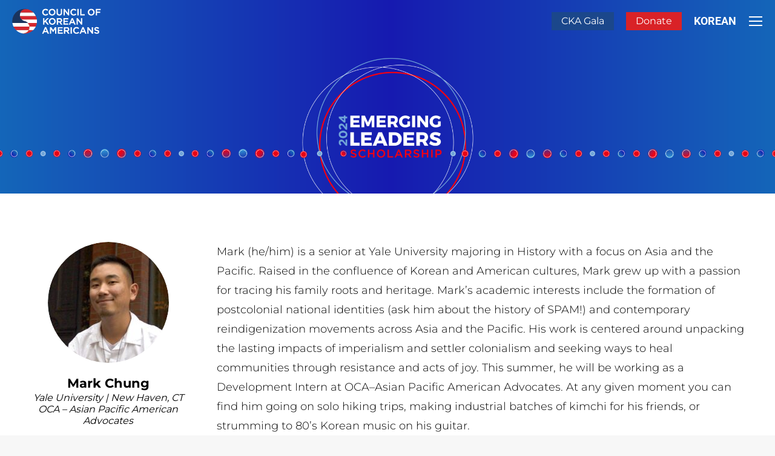

--- FILE ---
content_type: text/html; charset=UTF-8
request_url: https://councilka.org/cka_member/mark-chung/
body_size: 21303
content:
<!DOCTYPE html>

<html lang="en-US" class="no-js">

<head>
	<meta charset="UTF-8" /><link rel="preload" href="https://councilka.org/wp-content/cache/fvm/min/1758042754-css47e3d7edbcf8ce8f2bd3e759046dd46e8016b2ae5fc64ebaf9be2e06d346d.css" as="style" media="all"  /><script data-cfasync="false">if(navigator.userAgent.match(/MSIE|Internet Explorer/i)||navigator.userAgent.match(/Trident\/7\..*?rv:11/i)){var href=document.location.href;if(!href.match(/[?&]iebrowser/)){if(href.indexOf("?")==-1){if(href.indexOf("#")==-1){document.location.href=href+"?iebrowser=1"}else{document.location.href=href.replace("#","?iebrowser=1#")}}else{if(href.indexOf("#")==-1){document.location.href=href+"&iebrowser=1"}else{document.location.href=href.replace("#","&iebrowser=1#")}}}}</script>
<script data-cfasync="false">class FVMLoader{constructor(e){this.triggerEvents=e,this.eventOptions={passive:!0},this.userEventListener=this.triggerListener.bind(this),this.delayedScripts={normal:[],async:[],defer:[]},this.allJQueries=[]}_addUserInteractionListener(e){this.triggerEvents.forEach(t=>window.addEventListener(t,e.userEventListener,e.eventOptions))}_removeUserInteractionListener(e){this.triggerEvents.forEach(t=>window.removeEventListener(t,e.userEventListener,e.eventOptions))}triggerListener(){this._removeUserInteractionListener(this),"loading"===document.readyState?document.addEventListener("DOMContentLoaded",this._loadEverythingNow.bind(this)):this._loadEverythingNow()}async _loadEverythingNow(){this._runAllDelayedCSS(),this._delayEventListeners(),this._delayJQueryReady(this),this._handleDocumentWrite(),this._registerAllDelayedScripts(),await this._loadScriptsFromList(this.delayedScripts.normal),await this._loadScriptsFromList(this.delayedScripts.defer),await this._loadScriptsFromList(this.delayedScripts.async),await this._triggerDOMContentLoaded(),await this._triggerWindowLoad(),window.dispatchEvent(new Event("wpr-allScriptsLoaded"))}_registerAllDelayedScripts(){document.querySelectorAll("script[type=fvmdelay]").forEach(e=>{e.hasAttribute("src")?e.hasAttribute("async")&&!1!==e.async?this.delayedScripts.async.push(e):e.hasAttribute("defer")&&!1!==e.defer||"module"===e.getAttribute("data-type")?this.delayedScripts.defer.push(e):this.delayedScripts.normal.push(e):this.delayedScripts.normal.push(e)})}_runAllDelayedCSS(){document.querySelectorAll("link[rel=fvmdelay]").forEach(e=>{e.setAttribute("rel","stylesheet")})}async _transformScript(e){return await this._requestAnimFrame(),new Promise(t=>{const n=document.createElement("script");let r;[...e.attributes].forEach(e=>{let t=e.nodeName;"type"!==t&&("data-type"===t&&(t="type",r=e.nodeValue),n.setAttribute(t,e.nodeValue))}),e.hasAttribute("src")?(n.addEventListener("load",t),n.addEventListener("error",t)):(n.text=e.text,t()),e.parentNode.replaceChild(n,e)})}async _loadScriptsFromList(e){const t=e.shift();return t?(await this._transformScript(t),this._loadScriptsFromList(e)):Promise.resolve()}_delayEventListeners(){let e={};function t(t,n){!function(t){function n(n){return e[t].eventsToRewrite.indexOf(n)>=0?"wpr-"+n:n}e[t]||(e[t]={originalFunctions:{add:t.addEventListener,remove:t.removeEventListener},eventsToRewrite:[]},t.addEventListener=function(){arguments[0]=n(arguments[0]),e[t].originalFunctions.add.apply(t,arguments)},t.removeEventListener=function(){arguments[0]=n(arguments[0]),e[t].originalFunctions.remove.apply(t,arguments)})}(t),e[t].eventsToRewrite.push(n)}function n(e,t){let n=e[t];Object.defineProperty(e,t,{get:()=>n||function(){},set(r){e["wpr"+t]=n=r}})}t(document,"DOMContentLoaded"),t(window,"DOMContentLoaded"),t(window,"load"),t(window,"pageshow"),t(document,"readystatechange"),n(document,"onreadystatechange"),n(window,"onload"),n(window,"onpageshow")}_delayJQueryReady(e){let t=window.jQuery;Object.defineProperty(window,"jQuery",{get:()=>t,set(n){if(n&&n.fn&&!e.allJQueries.includes(n)){n.fn.ready=n.fn.init.prototype.ready=function(t){e.domReadyFired?t.bind(document)(n):document.addEventListener("DOMContentLoaded2",()=>t.bind(document)(n))};const t=n.fn.on;n.fn.on=n.fn.init.prototype.on=function(){if(this[0]===window){function e(e){return e.split(" ").map(e=>"load"===e||0===e.indexOf("load.")?"wpr-jquery-load":e).join(" ")}"string"==typeof arguments[0]||arguments[0]instanceof String?arguments[0]=e(arguments[0]):"object"==typeof arguments[0]&&Object.keys(arguments[0]).forEach(t=>{delete Object.assign(arguments[0],{[e(t)]:arguments[0][t]})[t]})}return t.apply(this,arguments),this},e.allJQueries.push(n)}t=n}})}async _triggerDOMContentLoaded(){this.domReadyFired=!0,await this._requestAnimFrame(),document.dispatchEvent(new Event("DOMContentLoaded2")),await this._requestAnimFrame(),window.dispatchEvent(new Event("DOMContentLoaded2")),await this._requestAnimFrame(),document.dispatchEvent(new Event("wpr-readystatechange")),await this._requestAnimFrame(),document.wpronreadystatechange&&document.wpronreadystatechange()}async _triggerWindowLoad(){await this._requestAnimFrame(),window.dispatchEvent(new Event("wpr-load")),await this._requestAnimFrame(),window.wpronload&&window.wpronload(),await this._requestAnimFrame(),this.allJQueries.forEach(e=>e(window).trigger("wpr-jquery-load")),window.dispatchEvent(new Event("wpr-pageshow")),await this._requestAnimFrame(),window.wpronpageshow&&window.wpronpageshow()}_handleDocumentWrite(){const e=new Map;document.write=document.writeln=function(t){const n=document.currentScript,r=document.createRange(),i=n.parentElement;let a=e.get(n);void 0===a&&(a=n.nextSibling,e.set(n,a));const s=document.createDocumentFragment();r.setStart(s,0),s.appendChild(r.createContextualFragment(t)),i.insertBefore(s,a)}}async _requestAnimFrame(){return new Promise(e=>requestAnimationFrame(e))}static run(){const e=new FVMLoader(["keydown","mousemove","touchmove","touchstart","touchend","wheel"]);e._addUserInteractionListener(e)}}FVMLoader.run();</script><meta name="viewport" content="width=device-width, initial-scale=1, maximum-scale=1, user-scalable=0"><meta name="theme-color" content="#ff801e"/><meta name='robots' content='index, follow, max-image-preview:large, max-snippet:-1, max-video-preview:-1' /><title>Mark Chung | Council Korean Americans (CKA)</title><meta name="description" content="Mark (he/him) is a senior at Yale University majoring in History with a focus on Asia and the Pacific." /><link rel="canonical" href="https://councilka.org/cka_member/mark-chung/" /><meta property="og:locale" content="en_US" /><meta property="og:type" content="article" /><meta property="og:title" content="Mark Chung | Council Korean Americans (CKA)" /><meta property="og:description" content="Mark (he/him) is a senior at Yale University majoring in History with a focus on Asia and the Pacific." /><meta property="og:url" content="https://councilka.org/cka_member/mark-chung/" /><meta property="og:site_name" content="Council Korean Americans (CKA)" /><meta property="article:publisher" content="https://www.facebook.com/CouncilKA/" /><meta property="article:modified_time" content="2024-06-18T20:31:13+00:00" /><meta property="og:image" content="https://councilka.org/wp-content/uploads/2024/06/Mark-Chung.jpg" /><meta property="og:image:width" content="500" /><meta property="og:image:height" content="500" /><meta property="og:image:type" content="image/jpeg" /><meta name="twitter:card" content="summary_large_image" /><meta name="twitter:site" content="@CouncilKA" /><meta name="twitter:label1" content="Est. reading time" /><meta name="twitter:data1" content="2 minutes" /><script type="application/ld+json" class="yoast-schema-graph">{"@context":"https://schema.org","@graph":[{"@type":"WebPage","@id":"https://councilka.org/cka_member/mark-chung/","url":"https://councilka.org/cka_member/mark-chung/","name":"Mark Chung | Council Korean Americans (CKA)","isPartOf":{"@id":"https://councilka.org/#website"},"primaryImageOfPage":{"@id":"https://councilka.org/cka_member/mark-chung/#primaryimage"},"image":{"@id":"https://councilka.org/cka_member/mark-chung/#primaryimage"},"thumbnailUrl":"https://councilka.org/wp-content/uploads/2024/06/Mark-Chung.jpg","datePublished":"2024-06-18T20:28:32+00:00","dateModified":"2024-06-18T20:31:13+00:00","description":"Mark (he/him) is a senior at Yale University majoring in History with a focus on Asia and the Pacific.","breadcrumb":{"@id":"https://councilka.org/cka_member/mark-chung/#breadcrumb"},"inLanguage":"en-US","potentialAction":[{"@type":"ReadAction","target":["https://councilka.org/cka_member/mark-chung/"]}]},{"@type":"ImageObject","inLanguage":"en-US","@id":"https://councilka.org/cka_member/mark-chung/#primaryimage","url":"https://councilka.org/wp-content/uploads/2024/06/Mark-Chung.jpg","contentUrl":"https://councilka.org/wp-content/uploads/2024/06/Mark-Chung.jpg","width":500,"height":500},{"@type":"BreadcrumbList","@id":"https://councilka.org/cka_member/mark-chung/#breadcrumb","itemListElement":[{"@type":"ListItem","position":1,"name":"Team","item":"https://councilka.org/cka_member/"},{"@type":"ListItem","position":2,"name":"Mark Chung"}]},{"@type":"WebSite","@id":"https://councilka.org/#website","url":"https://councilka.org/","name":"Council Korean Americans (CKA)","description":"","publisher":{"@id":"https://councilka.org/#organization"},"potentialAction":[{"@type":"SearchAction","target":{"@type":"EntryPoint","urlTemplate":"https://councilka.org/?s={search_term_string}"},"query-input":{"@type":"PropertyValueSpecification","valueRequired":true,"valueName":"search_term_string"}}],"inLanguage":"en-US"},{"@type":"Organization","@id":"https://councilka.org/#organization","name":"Council of Korean Americans (CKA)","url":"https://councilka.org/","logo":{"@type":"ImageObject","inLanguage":"en-US","@id":"https://councilka.org/#/schema/logo/image/","url":"https://councilka.org/wp-content/uploads/2019/04/logo_114.png","contentUrl":"https://councilka.org/wp-content/uploads/2019/04/logo_114.png","width":406,"height":115,"caption":"Council of Korean Americans (CKA)"},"image":{"@id":"https://councilka.org/#/schema/logo/image/"},"sameAs":["https://www.facebook.com/CouncilKA/","https://x.com/CouncilKA","https://www.instagram.com/theCouncilKA/","https://www.linkedin.com/company/council-of-korean-americans"]}]}</script><link rel="alternate" type="application/rss+xml" title="Council Korean Americans (CKA) &raquo; Feed" href="https://councilka.org/feed/" /><link rel="alternate" type="application/rss+xml" title="Council Korean Americans (CKA) &raquo; Comments Feed" href="https://councilka.org/comments/feed/" /><meta name="facebook-domain-verification" content="5rr45pn028ir9gsm9snyd0o3u9xa07" /><link rel="stylesheet" href="https://councilka.org/wp-content/cache/fvm/min/1758042754-css47e3d7edbcf8ce8f2bd3e759046dd46e8016b2ae5fc64ebaf9be2e06d346d.css" media="all" />
		
			<link rel="profile" href="https://gmpg.org/xfn/11" />
	
	<style media="all">img:is([sizes="auto" i],[sizes^="auto," i]){contain-intrinsic-size:3000px 1500px}</style>
	
	
	
	
	
	
	
	
	
	
	
	
	
	
	
	
	
	
	
	
	
	
	


















<style id='wp-block-library-theme-inline-css' media="all">.wp-block-audio :where(figcaption){color:#555;font-size:13px;text-align:center}.is-dark-theme .wp-block-audio :where(figcaption){color:#ffffffa6}.wp-block-audio{margin:0 0 1em}.wp-block-code{border:1px solid #ccc;border-radius:4px;font-family:Menlo,Consolas,monaco,monospace;padding:.8em 1em}.wp-block-embed :where(figcaption){color:#555;font-size:13px;text-align:center}.is-dark-theme .wp-block-embed :where(figcaption){color:#ffffffa6}.wp-block-embed{margin:0 0 1em}.blocks-gallery-caption{color:#555;font-size:13px;text-align:center}.is-dark-theme .blocks-gallery-caption{color:#ffffffa6}:root :where(.wp-block-image figcaption){color:#555;font-size:13px;text-align:center}.is-dark-theme :root :where(.wp-block-image figcaption){color:#ffffffa6}.wp-block-image{margin:0 0 1em}.wp-block-pullquote{border-bottom:4px solid;border-top:4px solid;color:currentColor;margin-bottom:1.75em}.wp-block-pullquote cite,.wp-block-pullquote footer,.wp-block-pullquote__citation{color:currentColor;font-size:.8125em;font-style:normal;text-transform:uppercase}.wp-block-quote{border-left:.25em solid;margin:0 0 1.75em;padding-left:1em}.wp-block-quote cite,.wp-block-quote footer{color:currentColor;font-size:.8125em;font-style:normal;position:relative}.wp-block-quote:where(.has-text-align-right){border-left:none;border-right:.25em solid;padding-left:0;padding-right:1em}.wp-block-quote:where(.has-text-align-center){border:none;padding-left:0}.wp-block-quote.is-large,.wp-block-quote.is-style-large,.wp-block-quote:where(.is-style-plain){border:none}.wp-block-search .wp-block-search__label{font-weight:700}.wp-block-search__button{border:1px solid #ccc;padding:.375em .625em}:where(.wp-block-group.has-background){padding:1.25em 2.375em}.wp-block-separator.has-css-opacity{opacity:.4}.wp-block-separator{border:none;border-bottom:2px solid;margin-left:auto;margin-right:auto}.wp-block-separator.has-alpha-channel-opacity{opacity:1}.wp-block-separator:not(.is-style-wide):not(.is-style-dots){width:100px}.wp-block-separator.has-background:not(.is-style-dots){border-bottom:none;height:1px}.wp-block-separator.has-background:not(.is-style-wide):not(.is-style-dots){height:2px}.wp-block-table{margin:0 0 1em}.wp-block-table td,.wp-block-table th{word-break:normal}.wp-block-table :where(figcaption){color:#555;font-size:13px;text-align:center}.is-dark-theme .wp-block-table :where(figcaption){color:#ffffffa6}.wp-block-video :where(figcaption){color:#555;font-size:13px;text-align:center}.is-dark-theme .wp-block-video :where(figcaption){color:#ffffffa6}.wp-block-video{margin:0 0 1em}:root :where(.wp-block-template-part.has-background){margin-bottom:0;margin-top:0;padding:1.25em 2.375em}</style>
<style id='classic-theme-styles-inline-css' media="all">/*! This file is auto-generated */
.wp-block-button__link{color:#fff;background-color:#32373c;border-radius:9999px;box-shadow:none;text-decoration:none;padding:calc(.667em + 2px) calc(1.333em + 2px);font-size:1.125em}.wp-block-file__button{background:#32373c;color:#fff;text-decoration:none}</style>
<style id='global-styles-inline-css' media="all">:root{--wp--preset--aspect-ratio--square:1;--wp--preset--aspect-ratio--4-3:4/3;--wp--preset--aspect-ratio--3-4:3/4;--wp--preset--aspect-ratio--3-2:3/2;--wp--preset--aspect-ratio--2-3:2/3;--wp--preset--aspect-ratio--16-9:16/9;--wp--preset--aspect-ratio--9-16:9/16;--wp--preset--color--black:#000000;--wp--preset--color--cyan-bluish-gray:#abb8c3;--wp--preset--color--white:#FFF;--wp--preset--color--pale-pink:#f78da7;--wp--preset--color--vivid-red:#cf2e2e;--wp--preset--color--luminous-vivid-orange:#ff6900;--wp--preset--color--luminous-vivid-amber:#fcb900;--wp--preset--color--light-green-cyan:#7bdcb5;--wp--preset--color--vivid-green-cyan:#00d084;--wp--preset--color--pale-cyan-blue:#8ed1fc;--wp--preset--color--vivid-cyan-blue:#0693e3;--wp--preset--color--vivid-purple:#9b51e0;--wp--preset--color--accent:#ff801e;--wp--preset--color--dark-gray:#111;--wp--preset--color--light-gray:#767676;--wp--preset--gradient--vivid-cyan-blue-to-vivid-purple:linear-gradient(135deg,rgba(6,147,227,1) 0%,rgb(155,81,224) 100%);--wp--preset--gradient--light-green-cyan-to-vivid-green-cyan:linear-gradient(135deg,rgb(122,220,180) 0%,rgb(0,208,130) 100%);--wp--preset--gradient--luminous-vivid-amber-to-luminous-vivid-orange:linear-gradient(135deg,rgba(252,185,0,1) 0%,rgba(255,105,0,1) 100%);--wp--preset--gradient--luminous-vivid-orange-to-vivid-red:linear-gradient(135deg,rgba(255,105,0,1) 0%,rgb(207,46,46) 100%);--wp--preset--gradient--very-light-gray-to-cyan-bluish-gray:linear-gradient(135deg,rgb(238,238,238) 0%,rgb(169,184,195) 100%);--wp--preset--gradient--cool-to-warm-spectrum:linear-gradient(135deg,rgb(74,234,220) 0%,rgb(151,120,209) 20%,rgb(207,42,186) 40%,rgb(238,44,130) 60%,rgb(251,105,98) 80%,rgb(254,248,76) 100%);--wp--preset--gradient--blush-light-purple:linear-gradient(135deg,rgb(255,206,236) 0%,rgb(152,150,240) 100%);--wp--preset--gradient--blush-bordeaux:linear-gradient(135deg,rgb(254,205,165) 0%,rgb(254,45,45) 50%,rgb(107,0,62) 100%);--wp--preset--gradient--luminous-dusk:linear-gradient(135deg,rgb(255,203,112) 0%,rgb(199,81,192) 50%,rgb(65,88,208) 100%);--wp--preset--gradient--pale-ocean:linear-gradient(135deg,rgb(255,245,203) 0%,rgb(182,227,212) 50%,rgb(51,167,181) 100%);--wp--preset--gradient--electric-grass:linear-gradient(135deg,rgb(202,248,128) 0%,rgb(113,206,126) 100%);--wp--preset--gradient--midnight:linear-gradient(135deg,rgb(2,3,129) 0%,rgb(40,116,252) 100%);--wp--preset--font-size--small:13px;--wp--preset--font-size--medium:20px;--wp--preset--font-size--large:36px;--wp--preset--font-size--x-large:42px;--wp--preset--font-family--antonio:Antonio;--wp--preset--spacing--20:0.44rem;--wp--preset--spacing--30:0.67rem;--wp--preset--spacing--40:1rem;--wp--preset--spacing--50:1.5rem;--wp--preset--spacing--60:2.25rem;--wp--preset--spacing--70:3.38rem;--wp--preset--spacing--80:5.06rem;--wp--preset--shadow--natural:6px 6px 9px rgba(0, 0, 0, 0.2);--wp--preset--shadow--deep:12px 12px 50px rgba(0, 0, 0, 0.4);--wp--preset--shadow--sharp:6px 6px 0px rgba(0, 0, 0, 0.2);--wp--preset--shadow--outlined:6px 6px 0px -3px rgba(255, 255, 255, 1), 6px 6px rgba(0, 0, 0, 1);--wp--preset--shadow--crisp:6px 6px 0px rgba(0, 0, 0, 1)}:where(.is-layout-flex){gap:.5em}:where(.is-layout-grid){gap:.5em}body .is-layout-flex{display:flex}.is-layout-flex{flex-wrap:wrap;align-items:center}.is-layout-flex>:is(*,div){margin:0}body .is-layout-grid{display:grid}.is-layout-grid>:is(*,div){margin:0}:where(.wp-block-columns.is-layout-flex){gap:2em}:where(.wp-block-columns.is-layout-grid){gap:2em}:where(.wp-block-post-template.is-layout-flex){gap:1.25em}:where(.wp-block-post-template.is-layout-grid){gap:1.25em}.has-black-color{color:var(--wp--preset--color--black)!important}.has-cyan-bluish-gray-color{color:var(--wp--preset--color--cyan-bluish-gray)!important}.has-white-color{color:var(--wp--preset--color--white)!important}.has-pale-pink-color{color:var(--wp--preset--color--pale-pink)!important}.has-vivid-red-color{color:var(--wp--preset--color--vivid-red)!important}.has-luminous-vivid-orange-color{color:var(--wp--preset--color--luminous-vivid-orange)!important}.has-luminous-vivid-amber-color{color:var(--wp--preset--color--luminous-vivid-amber)!important}.has-light-green-cyan-color{color:var(--wp--preset--color--light-green-cyan)!important}.has-vivid-green-cyan-color{color:var(--wp--preset--color--vivid-green-cyan)!important}.has-pale-cyan-blue-color{color:var(--wp--preset--color--pale-cyan-blue)!important}.has-vivid-cyan-blue-color{color:var(--wp--preset--color--vivid-cyan-blue)!important}.has-vivid-purple-color{color:var(--wp--preset--color--vivid-purple)!important}.has-black-background-color{background-color:var(--wp--preset--color--black)!important}.has-cyan-bluish-gray-background-color{background-color:var(--wp--preset--color--cyan-bluish-gray)!important}.has-white-background-color{background-color:var(--wp--preset--color--white)!important}.has-pale-pink-background-color{background-color:var(--wp--preset--color--pale-pink)!important}.has-vivid-red-background-color{background-color:var(--wp--preset--color--vivid-red)!important}.has-luminous-vivid-orange-background-color{background-color:var(--wp--preset--color--luminous-vivid-orange)!important}.has-luminous-vivid-amber-background-color{background-color:var(--wp--preset--color--luminous-vivid-amber)!important}.has-light-green-cyan-background-color{background-color:var(--wp--preset--color--light-green-cyan)!important}.has-vivid-green-cyan-background-color{background-color:var(--wp--preset--color--vivid-green-cyan)!important}.has-pale-cyan-blue-background-color{background-color:var(--wp--preset--color--pale-cyan-blue)!important}.has-vivid-cyan-blue-background-color{background-color:var(--wp--preset--color--vivid-cyan-blue)!important}.has-vivid-purple-background-color{background-color:var(--wp--preset--color--vivid-purple)!important}.has-black-border-color{border-color:var(--wp--preset--color--black)!important}.has-cyan-bluish-gray-border-color{border-color:var(--wp--preset--color--cyan-bluish-gray)!important}.has-white-border-color{border-color:var(--wp--preset--color--white)!important}.has-pale-pink-border-color{border-color:var(--wp--preset--color--pale-pink)!important}.has-vivid-red-border-color{border-color:var(--wp--preset--color--vivid-red)!important}.has-luminous-vivid-orange-border-color{border-color:var(--wp--preset--color--luminous-vivid-orange)!important}.has-luminous-vivid-amber-border-color{border-color:var(--wp--preset--color--luminous-vivid-amber)!important}.has-light-green-cyan-border-color{border-color:var(--wp--preset--color--light-green-cyan)!important}.has-vivid-green-cyan-border-color{border-color:var(--wp--preset--color--vivid-green-cyan)!important}.has-pale-cyan-blue-border-color{border-color:var(--wp--preset--color--pale-cyan-blue)!important}.has-vivid-cyan-blue-border-color{border-color:var(--wp--preset--color--vivid-cyan-blue)!important}.has-vivid-purple-border-color{border-color:var(--wp--preset--color--vivid-purple)!important}.has-vivid-cyan-blue-to-vivid-purple-gradient-background{background:var(--wp--preset--gradient--vivid-cyan-blue-to-vivid-purple)!important}.has-light-green-cyan-to-vivid-green-cyan-gradient-background{background:var(--wp--preset--gradient--light-green-cyan-to-vivid-green-cyan)!important}.has-luminous-vivid-amber-to-luminous-vivid-orange-gradient-background{background:var(--wp--preset--gradient--luminous-vivid-amber-to-luminous-vivid-orange)!important}.has-luminous-vivid-orange-to-vivid-red-gradient-background{background:var(--wp--preset--gradient--luminous-vivid-orange-to-vivid-red)!important}.has-very-light-gray-to-cyan-bluish-gray-gradient-background{background:var(--wp--preset--gradient--very-light-gray-to-cyan-bluish-gray)!important}.has-cool-to-warm-spectrum-gradient-background{background:var(--wp--preset--gradient--cool-to-warm-spectrum)!important}.has-blush-light-purple-gradient-background{background:var(--wp--preset--gradient--blush-light-purple)!important}.has-blush-bordeaux-gradient-background{background:var(--wp--preset--gradient--blush-bordeaux)!important}.has-luminous-dusk-gradient-background{background:var(--wp--preset--gradient--luminous-dusk)!important}.has-pale-ocean-gradient-background{background:var(--wp--preset--gradient--pale-ocean)!important}.has-electric-grass-gradient-background{background:var(--wp--preset--gradient--electric-grass)!important}.has-midnight-gradient-background{background:var(--wp--preset--gradient--midnight)!important}.has-small-font-size{font-size:var(--wp--preset--font-size--small)!important}.has-medium-font-size{font-size:var(--wp--preset--font-size--medium)!important}.has-large-font-size{font-size:var(--wp--preset--font-size--large)!important}.has-x-large-font-size{font-size:var(--wp--preset--font-size--x-large)!important}.has-antonio-font-family{font-family:var(--wp--preset--font-family--antonio)!important}:where(.wp-block-post-template.is-layout-flex){gap:1.25em}:where(.wp-block-post-template.is-layout-grid){gap:1.25em}:where(.wp-block-columns.is-layout-flex){gap:2em}:where(.wp-block-columns.is-layout-grid){gap:2em}:root :where(.wp-block-pullquote){font-size:1.5em;line-height:1.6}</style>




























<style id='the-grid-inline-css' media="all">.tolb-holder{background:rgba(0,0,0,.8)}.tolb-holder .tolb-close,.tolb-holder .tolb-title,.tolb-holder .tolb-counter,.tolb-holder .tolb-next i,.tolb-holder .tolb-prev i{color:#fff}.tolb-holder .tolb-load{border-color:rgba(1,0,0,.2);border-left:3px solid #fff}.to-heart-icon,.to-heart-icon svg,.to-post-like,.to-post-like .to-like-count{position:relative;display:inline-block}.to-post-like{width:auto;cursor:pointer;font-weight:400}.to-heart-icon{float:left;margin:0 4px 0 0}.to-heart-icon svg{overflow:visible;width:15px;height:14px}.to-heart-icon g{-webkit-transform:scale(1);transform:scale(1)}.to-heart-icon path{-webkit-transform:scale(1);transform:scale(1);transition:fill .4s ease,stroke .4s ease}.no-liked .to-heart-icon path{fill:#999;stroke:#999}.empty-heart .to-heart-icon path{fill:transparent!important;stroke:#999}.liked .to-heart-icon path,.to-heart-icon svg:hover path{fill:#ff6863!important;stroke:#ff6863!important}@keyframes heartBeat{0%{transform:scale(1)}20%{transform:scale(.8)}30%{transform:scale(.95)}45%{transform:scale(.75)}50%{transform:scale(.85)}100%{transform:scale(.9)}}@-webkit-keyframes heartBeat{0%,100%,50%{-webkit-transform:scale(1)}20%{-webkit-transform:scale(.8)}30%{-webkit-transform:scale(.95)}45%{-webkit-transform:scale(.75)}}.heart-pulse g{-webkit-animation-name:heartBeat;animation-name:heartBeat;-webkit-animation-duration:1s;animation-duration:1s;-webkit-animation-iteration-count:infinite;animation-iteration-count:infinite;-webkit-transform-origin:50% 50%;transform-origin:50% 50%}.to-post-like a{color:inherit!important;fill:inherit!important;stroke:inherit!important}</style>
<script src="https://councilka.org/wp-includes/js/jquery/jquery.min.js?ver=3.7.1" id="jquery-core-js"></script>
<script src="https://councilka.org/wp-includes/js/jquery/jquery-migrate.min.js?ver=3.4.1" id="jquery-migrate-js"></script>
<script src="https://councilka.org/wp-content/plugins/wp-video-lightbox/js/jquery.prettyPhoto.js?ver=3.1.6" id="jquery.prettyphoto-js"></script>
<script id="video-lightbox-js-extra">
var vlpp_vars = {"prettyPhoto_rel":"wp-video-lightbox","animation_speed":"fast","slideshow":"5000","autoplay_slideshow":"false","opacity":"0.80","show_title":"true","allow_resize":"true","allow_expand":"true","default_width":"640","default_height":"480","counter_separator_label":"\/","theme":"pp_default","horizontal_padding":"20","hideflash":"false","wmode":"opaque","autoplay":"false","modal":"false","deeplinking":"false","overlay_gallery":"true","overlay_gallery_max":"30","keyboard_shortcuts":"true","ie6_fallback":"true"};
</script>
<script src="https://councilka.org/wp-content/plugins/wp-video-lightbox/js/video-lightbox.js?ver=3.1.6" id="video-lightbox-js"></script>
<script src="//councilka.org/wp-content/plugins/revslider/sr6/assets/js/rbtools.min.js?ver=6.7.29" async id="tp-tools-js"></script>
<script src="//councilka.org/wp-content/plugins/revslider/sr6/assets/js/rs6.min.js?ver=6.7.35" async id="revmin-js"></script>
<script id="dt-above-fold-js-extra">
var dtLocal = {"themeUrl":"https:\/\/councilka.org\/wp-content\/themes\/dt-the7","passText":"To view this protected post, enter the password below:","moreButtonText":{"loading":"Loading...","loadMore":"Load more"},"postID":"15460","ajaxurl":"https:\/\/councilka.org\/wp-admin\/admin-ajax.php","REST":{"baseUrl":"https:\/\/councilka.org\/wp-json\/the7\/v1","endpoints":{"sendMail":"\/send-mail"}},"contactMessages":{"required":"One or more fields have an error. Please check and try again.","terms":"Please accept the privacy policy.","fillTheCaptchaError":"Please, fill the captcha."},"captchaSiteKey":"","ajaxNonce":"0bde381592","pageData":"","themeSettings":{"smoothScroll":"off","lazyLoading":false,"desktopHeader":{"height":120},"ToggleCaptionEnabled":"disabled","ToggleCaption":"Navigation","floatingHeader":{"showAfter":240,"showMenu":true,"height":40,"logo":{"showLogo":true,"html":"<img class=\" preload-me\" src=\"https:\/\/councilka.org\/wp-content\/uploads\/2019\/04\/smlogo_40px.png\" srcset=\"https:\/\/councilka.org\/wp-content\/uploads\/2019\/04\/smlogo_40px.png 41w, https:\/\/councilka.org\/wp-content\/uploads\/2019\/04\/smlogo_40px.png 41w\" width=\"41\" height=\"42\"   sizes=\"41px\" alt=\"Council Korean Americans (CKA)\" \/>","url":"https:\/\/councilka.org\/"}},"topLine":{"floatingTopLine":{"logo":{"showLogo":false,"html":""}}},"mobileHeader":{"firstSwitchPoint":1340,"secondSwitchPoint":1200,"firstSwitchPointHeight":70,"secondSwitchPointHeight":70,"mobileToggleCaptionEnabled":"disabled","mobileToggleCaption":"Menu"},"stickyMobileHeaderFirstSwitch":{"logo":{"html":"<img class=\" preload-me\" src=\"https:\/\/councilka.org\/wp-content\/uploads\/2023\/12\/CKA_Logo_White_H41.png\" srcset=\"https:\/\/councilka.org\/wp-content\/uploads\/2023\/12\/CKA_Logo_White_H41.png 147w, https:\/\/councilka.org\/wp-content\/uploads\/2023\/12\/CKA_Logo_White_H41.png 147w\" width=\"147\" height=\"42\"   sizes=\"147px\" alt=\"Council Korean Americans (CKA)\" \/>"}},"stickyMobileHeaderSecondSwitch":{"logo":{"html":"<img class=\" preload-me\" src=\"https:\/\/councilka.org\/wp-content\/uploads\/2023\/12\/CKA_Logo_White_H41.png\" srcset=\"https:\/\/councilka.org\/wp-content\/uploads\/2023\/12\/CKA_Logo_White_H41.png 147w, https:\/\/councilka.org\/wp-content\/uploads\/2023\/12\/CKA_Logo_White_H41.png 147w\" width=\"147\" height=\"42\"   sizes=\"147px\" alt=\"Council Korean Americans (CKA)\" \/>"}},"sidebar":{"switchPoint":990},"boxedWidth":"1340px"},"VCMobileScreenWidth":"778"};
var dtShare = {"shareButtonText":{"facebook":"Share on Facebook","twitter":"Share on X","pinterest":"Pin it","linkedin":"Share on Linkedin","whatsapp":"Share on Whatsapp"},"overlayOpacity":"85"};
</script>
<script src="https://councilka.org/wp-content/themes/dt-the7/js/above-the-fold.min.js?ver=12.6.0" id="dt-above-fold-js"></script>
<script src="https://councilka.org/wp-content/plugins/Ultimate_VC_Addons/assets/min-js/ultimate-params.min.js?ver=3.21.1" id="ultimate-vc-addons-params-js"></script>
<script src="https://councilka.org/wp-content/plugins/Ultimate_VC_Addons/assets/min-js/custom.min.js?ver=3.21.1" id="ultimate-vc-addons-custom-js"></script>
<script src="https://councilka.org/wp-content/plugins/Ultimate_VC_Addons/assets/min-js/headings.min.js?ver=3.21.1" id="ultimate-vc-addons-headings-script-js"></script>
<script></script>






			
			<script class="hsq-set-content-id" data-content-id="blog-post">
				var _hsq = _hsq || [];
				_hsq.push(["setContentType", "blog-post"]);
			</script>
			
			<script>
            WP_VIDEO_LIGHTBOX_VERSION="1.9.12";
            WP_VID_LIGHTBOX_URL="https://councilka.org/wp-content/plugins/wp-video-lightbox";
                        function wpvl_paramReplace(name, string, value) {
                // Find the param with regex
                // Grab the first character in the returned string (should be ? or &)
                // Replace our href string with our new value, passing on the name and delimeter

                var re = new RegExp("[\?&]" + name + "=([^&#]*)");
                var matches = re.exec(string);
                var newString;

                if (matches === null) {
                    // if there are no params, append the parameter
                    newString = string + '?' + name + '=' + value;
                } else {
                    var delimeter = matches[0].charAt(0);
                    newString = string.replace(re, delimeter + name + "=" + value);
                }
                return newString;
            }
            </script>


<script>(function(w,d,s,l,i){w[l]=w[l]||[];w[l].push({'gtm.start':
new Date().getTime(),event:'gtm.js'});var f=d.getElementsByTagName(s)[0],
j=d.createElement(s),dl=l!='dataLayer'?'&l='+l:'';j.async=true;j.src=
'https://www.googletagmanager.com/gtm.js?id='+i+dl;f.parentNode.insertBefore(j,f);
})(window,document,'script','dataLayer','GTM-P8P89KR');</script>


<link rel="icon" href="https://councilka.org/wp-content/uploads/2020/04/favlogo_32px.png" type="image/png" sizes="32x32"/><script>function setREVStartSize(e){
			//window.requestAnimationFrame(function() {
				window.RSIW = window.RSIW===undefined ? window.innerWidth : window.RSIW;
				window.RSIH = window.RSIH===undefined ? window.innerHeight : window.RSIH;
				try {
					var pw = document.getElementById(e.c).parentNode.offsetWidth,
						newh;
					pw = pw===0 || isNaN(pw) || (e.l=="fullwidth" || e.layout=="fullwidth") ? window.RSIW : pw;
					e.tabw = e.tabw===undefined ? 0 : parseInt(e.tabw);
					e.thumbw = e.thumbw===undefined ? 0 : parseInt(e.thumbw);
					e.tabh = e.tabh===undefined ? 0 : parseInt(e.tabh);
					e.thumbh = e.thumbh===undefined ? 0 : parseInt(e.thumbh);
					e.tabhide = e.tabhide===undefined ? 0 : parseInt(e.tabhide);
					e.thumbhide = e.thumbhide===undefined ? 0 : parseInt(e.thumbhide);
					e.mh = e.mh===undefined || e.mh=="" || e.mh==="auto" ? 0 : parseInt(e.mh,0);
					if(e.layout==="fullscreen" || e.l==="fullscreen")
						newh = Math.max(e.mh,window.RSIH);
					else{
						e.gw = Array.isArray(e.gw) ? e.gw : [e.gw];
						for (var i in e.rl) if (e.gw[i]===undefined || e.gw[i]===0) e.gw[i] = e.gw[i-1];
						e.gh = e.el===undefined || e.el==="" || (Array.isArray(e.el) && e.el.length==0)? e.gh : e.el;
						e.gh = Array.isArray(e.gh) ? e.gh : [e.gh];
						for (var i in e.rl) if (e.gh[i]===undefined || e.gh[i]===0) e.gh[i] = e.gh[i-1];
											
						var nl = new Array(e.rl.length),
							ix = 0,
							sl;
						e.tabw = e.tabhide>=pw ? 0 : e.tabw;
						e.thumbw = e.thumbhide>=pw ? 0 : e.thumbw;
						e.tabh = e.tabhide>=pw ? 0 : e.tabh;
						e.thumbh = e.thumbhide>=pw ? 0 : e.thumbh;
						for (var i in e.rl) nl[i] = e.rl[i]<window.RSIW ? 0 : e.rl[i];
						sl = nl[0];
						for (var i in nl) if (sl>nl[i] && nl[i]>0) { sl = nl[i]; ix=i;}
						var m = pw>(e.gw[ix]+e.tabw+e.thumbw) ? 1 : (pw-(e.tabw+e.thumbw)) / (e.gw[ix]);
						newh =  (e.gh[ix] * m) + (e.tabh + e.thumbh);
					}
					var el = document.getElementById(e.c);
					if (el!==null && el) el.style.height = newh+"px";
					el = document.getElementById(e.c+"_wrapper");
					if (el!==null && el) {
						el.style.height = newh+"px";
						el.style.display = "block";
					}
				} catch(e){
					console.log("Failure at Presize of Slider:" + e)
				}
			//});
		  };</script>
	
	<style media="all">@font-face{font-family:'Antonio';font-style:normal;font-weight:100;font-display:swap;src:url(https://fonts.gstatic.com/s/antonio/v22/gNMEW3NwSYq_9WD3yHoiFbez.woff2) format('woff2');unicode-range:U+0100-02BA,U+02BD-02C5,U+02C7-02CC,U+02CE-02D7,U+02DD-02FF,U+0304,U+0308,U+0329,U+1D00-1DBF,U+1E00-1E9F,U+1EF2-1EFF,U+2020,U+20A0-20AB,U+20AD-20C0,U+2113,U+2C60-2C7F,U+A720-A7FF}@font-face{font-family:'Antonio';font-style:normal;font-weight:100;font-display:swap;src:url(https://fonts.gstatic.com/s/antonio/v22/gNMEW3NwSYq_9WD3yHQiFQ.woff2) format('woff2');unicode-range:U+0000-00FF,U+0131,U+0152-0153,U+02BB-02BC,U+02C6,U+02DA,U+02DC,U+0304,U+0308,U+0329,U+2000-206F,U+20AC,U+2122,U+2191,U+2193,U+2212,U+2215,U+FEFF,U+FFFD}@font-face{font-family:'Antonio';font-style:normal;font-weight:200;font-display:swap;src:url(https://fonts.gstatic.com/s/antonio/v22/gNMEW3NwSYq_9WD3yHoiFbez.woff2) format('woff2');unicode-range:U+0100-02BA,U+02BD-02C5,U+02C7-02CC,U+02CE-02D7,U+02DD-02FF,U+0304,U+0308,U+0329,U+1D00-1DBF,U+1E00-1E9F,U+1EF2-1EFF,U+2020,U+20A0-20AB,U+20AD-20C0,U+2113,U+2C60-2C7F,U+A720-A7FF}@font-face{font-family:'Antonio';font-style:normal;font-weight:200;font-display:swap;src:url(https://fonts.gstatic.com/s/antonio/v22/gNMEW3NwSYq_9WD3yHQiFQ.woff2) format('woff2');unicode-range:U+0000-00FF,U+0131,U+0152-0153,U+02BB-02BC,U+02C6,U+02DA,U+02DC,U+0304,U+0308,U+0329,U+2000-206F,U+20AC,U+2122,U+2191,U+2193,U+2212,U+2215,U+FEFF,U+FFFD}@font-face{font-family:'Antonio';font-style:normal;font-weight:300;font-display:swap;src:url(https://fonts.gstatic.com/s/antonio/v22/gNMEW3NwSYq_9WD3yHoiFbez.woff2) format('woff2');unicode-range:U+0100-02BA,U+02BD-02C5,U+02C7-02CC,U+02CE-02D7,U+02DD-02FF,U+0304,U+0308,U+0329,U+1D00-1DBF,U+1E00-1E9F,U+1EF2-1EFF,U+2020,U+20A0-20AB,U+20AD-20C0,U+2113,U+2C60-2C7F,U+A720-A7FF}@font-face{font-family:'Antonio';font-style:normal;font-weight:300;font-display:swap;src:url(https://fonts.gstatic.com/s/antonio/v22/gNMEW3NwSYq_9WD3yHQiFQ.woff2) format('woff2');unicode-range:U+0000-00FF,U+0131,U+0152-0153,U+02BB-02BC,U+02C6,U+02DA,U+02DC,U+0304,U+0308,U+0329,U+2000-206F,U+20AC,U+2122,U+2191,U+2193,U+2212,U+2215,U+FEFF,U+FFFD}@font-face{font-family:'Antonio';font-style:normal;font-weight:400;font-display:swap;src:url(https://fonts.gstatic.com/s/antonio/v22/gNMEW3NwSYq_9WD3yHoiFbez.woff2) format('woff2');unicode-range:U+0100-02BA,U+02BD-02C5,U+02C7-02CC,U+02CE-02D7,U+02DD-02FF,U+0304,U+0308,U+0329,U+1D00-1DBF,U+1E00-1E9F,U+1EF2-1EFF,U+2020,U+20A0-20AB,U+20AD-20C0,U+2113,U+2C60-2C7F,U+A720-A7FF}@font-face{font-family:'Antonio';font-style:normal;font-weight:400;font-display:swap;src:url(https://fonts.gstatic.com/s/antonio/v22/gNMEW3NwSYq_9WD3yHQiFQ.woff2) format('woff2');unicode-range:U+0000-00FF,U+0131,U+0152-0153,U+02BB-02BC,U+02C6,U+02DA,U+02DC,U+0304,U+0308,U+0329,U+2000-206F,U+20AC,U+2122,U+2191,U+2193,U+2212,U+2215,U+FEFF,U+FFFD}@font-face{font-family:'Antonio';font-style:normal;font-weight:500;font-display:swap;src:url(https://fonts.gstatic.com/s/antonio/v22/gNMEW3NwSYq_9WD3yHoiFbez.woff2) format('woff2');unicode-range:U+0100-02BA,U+02BD-02C5,U+02C7-02CC,U+02CE-02D7,U+02DD-02FF,U+0304,U+0308,U+0329,U+1D00-1DBF,U+1E00-1E9F,U+1EF2-1EFF,U+2020,U+20A0-20AB,U+20AD-20C0,U+2113,U+2C60-2C7F,U+A720-A7FF}@font-face{font-family:'Antonio';font-style:normal;font-weight:500;font-display:swap;src:url(https://fonts.gstatic.com/s/antonio/v22/gNMEW3NwSYq_9WD3yHQiFQ.woff2) format('woff2');unicode-range:U+0000-00FF,U+0131,U+0152-0153,U+02BB-02BC,U+02C6,U+02DA,U+02DC,U+0304,U+0308,U+0329,U+2000-206F,U+20AC,U+2122,U+2191,U+2193,U+2212,U+2215,U+FEFF,U+FFFD}@font-face{font-family:'Antonio';font-style:normal;font-weight:600;font-display:swap;src:url(https://fonts.gstatic.com/s/antonio/v22/gNMEW3NwSYq_9WD3yHoiFbez.woff2) format('woff2');unicode-range:U+0100-02BA,U+02BD-02C5,U+02C7-02CC,U+02CE-02D7,U+02DD-02FF,U+0304,U+0308,U+0329,U+1D00-1DBF,U+1E00-1E9F,U+1EF2-1EFF,U+2020,U+20A0-20AB,U+20AD-20C0,U+2113,U+2C60-2C7F,U+A720-A7FF}@font-face{font-family:'Antonio';font-style:normal;font-weight:600;font-display:swap;src:url(https://fonts.gstatic.com/s/antonio/v22/gNMEW3NwSYq_9WD3yHQiFQ.woff2) format('woff2');unicode-range:U+0000-00FF,U+0131,U+0152-0153,U+02BB-02BC,U+02C6,U+02DA,U+02DC,U+0304,U+0308,U+0329,U+2000-206F,U+20AC,U+2122,U+2191,U+2193,U+2212,U+2215,U+FEFF,U+FFFD}@font-face{font-family:'Antonio';font-style:normal;font-weight:700;font-display:swap;src:url(https://fonts.gstatic.com/s/antonio/v22/gNMEW3NwSYq_9WD3yHoiFbez.woff2) format('woff2');unicode-range:U+0100-02BA,U+02BD-02C5,U+02C7-02CC,U+02CE-02D7,U+02DD-02FF,U+0304,U+0308,U+0329,U+1D00-1DBF,U+1E00-1E9F,U+1EF2-1EFF,U+2020,U+20A0-20AB,U+20AD-20C0,U+2113,U+2C60-2C7F,U+A720-A7FF}@font-face{font-family:'Antonio';font-style:normal;font-weight:700;font-display:swap;src:url(https://fonts.gstatic.com/s/antonio/v22/gNMEW3NwSYq_9WD3yHQiFQ.woff2) format('woff2');unicode-range:U+0000-00FF,U+0131,U+0152-0153,U+02BB-02BC,U+02C6,U+02DA,U+02DC,U+0304,U+0308,U+0329,U+2000-206F,U+20AC,U+2122,U+2191,U+2193,U+2212,U+2215,U+FEFF,U+FFFD}</style>
	
	<style type="text/css" data-type="vc_shortcodes-custom-css" media="all">.vc_custom_1653580625220{margin-top:80px!important;margin-bottom:80px!important}</style><noscript><style> .wpb_animate_when_almost_visible { opacity: 1; }</style></noscript>


<script>
  document.addEventListener("DOMContentLoaded", function() {
    if (window.location.pathname !== "/emerging-leaders/") {
      var script = document.createElement("script");
      script.src = "//js.hs-scripts.com/21328166.js";
      script.type = "text/javascript";
      script.async = true;
      script.defer = true;
      document.head.appendChild(script);
    }
  });
</script>



<script>
  document.addEventListener("DOMContentLoaded", function() {
    if (window.location.pathname === "/emerging-leaders/") {
      var script = document.createElement("script");
      script.src = "//js.hsforms.net/forms/embed/v2.js";
      script.charset = "utf-8";
      script.type = "text/javascript";
      script.onload = function() {
        hbspt.forms.create({
          portalId: "21328166",
          formId: "da6a5c16-50bd-4b5b-84f2-b52ee91c6c88",
          region: "na1"
        });
      };
      document.body.appendChild(script);
    }
  });
</script><style id='the7-custom-inline-css' type='text/css' media="all">.high-res-img-150 img{max-width:150px!important;height:auto}.dt-phone *,.dt-phone:hover *{color:inherit}.overlay{position:absolute;top:0;bottom:0;left:0;right:0;height:100%;width:100%;opacity:0;transition:.5s ease;background-color:#008CBA}.vc_column-inner .vc_custom_1554498507045:hover .overlay{opacity:1}.ioi-container .ioi-style7 .he-box .box-img:before{top:4%;border-top:0;border-bottom:0;background-color:none}.ioi-container .ioi-style7 .he-box .box-img:after{border-left:0;border-right:0}.post-details.details-type-link{float:center}.ioi-container .ioi-style7 .he-box .box-img .he-over-layer{background:none}.ioi-container .ioi-style7 .he-box{margin-bottom:0}.nopadding .vc_column-inner{padding-left:0;padding-right:0}.ioi-container{margin-top:-10px!important}input[type="text"],input[type="search"],input[type="tel"],input[type="url"],input[type="email"],input[type="number"],input[type="date"],input[type="range"],input[type="password"],select,textarea,.wpcf7-number{border-color:#aaa}#page .widget .searchform .submit,.content .searchform .submit{color:#aaa}.searchform input[type=text]{color:#aaa}body .gform_wrapper .gform_footer input.button,body .gform_wrapper .gform_footer input[type=submit]{border:2px solid #1B478B!important;background-color:#1B478B;font-size:18px!important;padding-top:2px!important;padding-bottom:2px!important;padding-left:60px!important;padding-right:60px!important;-webkit-transition:all .3s;transition:all .3s}.blog-shortcode.archive-f2d686eee5d5b42df3b108a0730b7146 .entry-meta{display:none!important}.gform_wrapper .gform_footer{padding:0 0 10px!important;margin:0 0 10px!important}.footer .widget{margin-bottom:0}.widget-title{font:normal 20px / 26px "Montserrat",Helvetica,Arial,Verdana,sans-serif;text-transform:none;color:#333}#field_7_8.gfield.field_sublabel_below.field_description_below.gfield_visibility_visible{display:none!important}#field_8_8.gfield.field_sublabel_below.field_description_below.gfield_visibility_visible{display:none!important}.comment-body{background-color:#ebebeb!important}.widget-title{font-weight:600}.simcal-event{font-size:16px}.mec-event-tile-view article.mec-tile-item .mec-event-title{font-size:18px;font-weight:500}a.mec-booking-button.mec-bg-color{color:white!important;text-transform:uppercase;font-size:16px!important;font-weight:700;padding-top:30px;padding-bottom:30px;text-decoration:none;vertical-align:middle}.mec-booking-button.mec-bg-color:hover{background-color:#1B478B!important}.mec-single-event .mec-booking-button{height:auto!important}.mec-event-tile-view article.mec-tile-item{background-size:auto-flow!important;height:300px;background-repeat:no-repeat!important}#mec_skin_8174 .mec-search-form.mec-totalcal-box{display:none}.mec-load-month-link{font-size:10px;letter-spacing:0;padding:0 5px 0}.mec-box-calendar.mec-calendar .mec-calendar-side .mec-next-month,.mec-box-calendar.mec-calendar .mec-calendar-side .mec-previous-month{line-height:0}.mec-widget .mec-box-calendar.mec-calendar .mec-calendar-side .mec-next-month,.mec-widget .mec-box-calendar.mec-calendar .mec-calendar-side .mec-previous-month{padding:7px 0}.content .mec-month-divider span,.mec-event-list-standard .mec-event-title a,.mec-event-list-standard .mec-event-meta span.mec-event-d,.mec-event-list-standard .mec-event-meta span.mec-event-m,.mec-event-grid-classic .mec-event-title a{font:normal 18px / 25px "Montserrat",Helvetica,Arial,Verdana,sans-serif}.mec-wrap h3{line-height:10px!important}div.mec-event-description{font-size:15px}.mec-wrap .mec-cancellation-reason span,.mec-wrap .mec-labels-normal .mec-label-normal{top:5px}.content .mec-event-grid-classic .mec-event-date,.mec-wrap.colorskin-custom .mec-event-description,.mec-event-list-standard .mec-date-details,.mec-event-list-standard .mec-event-list-standard .mec-venue-details,.lity-container,.mec-wrap,.mec-wrap div:not([class^=elementor-]),.mec-event-content p,.mec-wrap p{font-size:14px;line-height:20px}.mec-event-list-standard .mec-event-meta span.mec-event-d,.mec-event-list-standard .mec-event-meta span.mec-event-m{font-weight:700!important}.mec-event-list-standard .mec-time-details{font-size:17px!important}.post .rollover,.post .rollover-video:not(.ts-slide),.post img,img[class*=align],img[class*=wp-image-],img[class*=attachment-]{max-width:100%}.post-content{font-size:13px;line-height:120%}.post-password-form{text-align:center}#presscore-blog-posts-7 .post-content{display:none}#presscore-blog-posts-8 .post-content{display:none}.vc_separator.vc_separator_align_left h4{font-size:26px;font-weight:600}#ELS-dropdown select{background-color:#1719b0;border:2px solid #1719b0;background-image:linear-gradient(45deg,transparent 50%,#fff 50%),linear-gradient(135deg,#fff 50%,transparent 50%);background-size:10px 10px,10px 10px;background-position:calc(100% - var(--the7-right-input-padding) - 10px) 50%,calc(100% - var(--the7-right-input-padding)) 50%,100% 0;color:#fff;font-size:21px;font-weight:600;padding:8px 48px 8px 24px}.els-video-round{border-radius:15px;border:1px solid #1b478b;overflow:hidden}.els-resource-box>div>div.wpb_wrapper{height:100%;display:flex;flex-direction:column;justify-content:space-between}.els-faq .vc_toggle:not(.vc_toggle_active) h2{color:#fff}.els-faq .vc_toggle.vc_toggle_active{background-color:#ABCCE8!important}.els-faq .vc_toggle.vc_toggle_active .vc_toggle_content *{color:#222!important}.els-faq .toggle-round-top{border-radius:15px 15px 0 0}.els-faq .toggle-round-end{border-radius:0 0 15px 15px}.els-faq .vc_toggle_icon{border:none!important}.els-faq .vc_toggle_icon:after{width:14px!important;height:4px!important}.els-faq .vc_toggle_color_white.vc_toggle_default .vc_toggle_title:hover .vc_toggle_icon{background-color:#222}.cool-timeline{padding:0!important;margin:0!important}.cool-timeline .timeline-post .timeline-content{border:1px solid #13438c!important}.cool-timeline .timeline-post{margin-bottom:20px!important}.cool-timeline .content-details{padding-top:6px 14px 12px 14px!important;color:#13438c}.timeline-post:last-child{margin-bottom:0!important}.cool-timeline-wrapper{margin:2em auto!important}@media (max-width:767px){.cool-timeline .timeline-post{margin-bottom:0px!important}.timeline-post{padding-bottom:10!important}}.hs_submit.hs-submit .actions{margin:0!important}.buttons-center .wpb_wrapper{display:flex;justify-content:center;align-items:center;flex-wrap:wrap}@media only screen and (max-width:479px){#main-content.mec-container{width:100%!important;margin:0;padding-left:0;padding-right:0}}.vc_figure-caption{line-height:1em!important;font-style:italic;color:#6d6d6d;margin-top:6px!important}@media (min-width:990px){article.category-articles{align-items:stretch}article.category-articles .post-thumbnail-wrap{width:25%!important}article.category-articles .post-thumbnail-wrap a>img{min-height:100%;min-width:100%;object-fit:cover}article.category-articles.has-post-thumbnail .post-entry-content{width:75%!important}}@media (min-width:1200px){article.category-articles .post-thumbnail-wrap div,article.category-articles .post-thumbnail-wrap a{height:100%}}#team-grid .team-media img{max-width:150px;width:auto;height:auto}blockquote{border-radius:8px 8px 8px 8px}.post-password-form{position:relative;z-index:10}.post-password-form input{position:relative;z-index:20}.form-control{pointer-events:auto!important}</style>
<style media="all">:root,::before,::after{--mec-color-skin:#d92227;--mec-color-skin-rgba-1:rgba(217,34,39,.25);--mec-color-skin-rgba-2:rgba(217,34,39,.5);--mec-color-skin-rgba-3:rgba(217,34,39,.75);--mec-color-skin-rgba-4:rgba(217,34,39,.11);--mec-primary-border-radius:;--mec-secondary-border-radius:;--mec-container-normal-width:1196px;--mec-container-large-width:1690px;--mec-fes-main-color:#40d9f1;--mec-fes-main-color-rgba-1:rgba(64, 217, 241, 0.12);--mec-fes-main-color-rgba-2:rgba(64, 217, 241, 0.23);--mec-fes-main-color-rgba-3:rgba(64, 217, 241, 0.03);--mec-fes-main-color-rgba-4:rgba(64, 217, 241, 0.3);--mec-fes-main-color-rgba-5:rgb(64 217 241 / 7%);--mec-fes-main-color-rgba-6:rgba(64, 217, 241, 0.2);</style><style media="all">.mec-event-tile-view article.mec-tile-item{border-radius:0}.mec-event-tile-view article.mec-tile-item:after,.mec-event-tile-view article.mec-tile-item:before{border-radius:0}.mec-calendar .mec-calendar-events-side .mec-table-side-day{width:46px;height:46px;margin:0 auto 20px;border:1px solid #40d9f1;border-radius:50%;font-size:14px;font-weight:600;padding:0;display:flex;align-items:center;justify-content:center;text-align:center;line-height:normal}</style></head>
<body id="the7-body" class="wp-singular dt_team-template-default single single-dt_team postid-15460 wp-embed-responsive wp-theme-dt-the7 wp-child-theme-dt-the7-child the7-core-ver-2.7.11 mec-theme-dt-the7 no-comments transparent fancy-header-on dt-responsive-on right-mobile-menu-close-icon ouside-menu-close-icon mobile-hamburger-close-bg-enable mobile-hamburger-close-bg-hover-enable  fade-medium-mobile-menu-close-icon fade-medium-menu-close-icon srcset-enabled btn-flat custom-btn-color custom-btn-hover-color outline-element-decoration phantom-slide phantom-shadow-decoration phantom-custom-logo-on sticky-mobile-header top-header first-switch-logo-left first-switch-menu-right second-switch-logo-left second-switch-menu-right right-mobile-menu popup-message-style the7-ver-12.6.0 dt-fa-compatibility wpb-js-composer js-comp-ver-8.5 vc_responsive">

<noscript><iframe src="https://www.googletagmanager.com/ns.html?id=GTM-P8P89KR"
height="0" width="0" style="display:none;visibility:hidden"></iframe></noscript>



<div id="page" >
	<a class="skip-link screen-reader-text" href="#content">Skip to content</a>

<div class="masthead inline-header center widgets full-height full-width shadow-mobile-header-decoration small-mobile-menu-icon mobile-menu-icon-bg-on mobile-menu-icon-hover-bg-on dt-parent-menu-clickable show-sub-menu-on-hover show-device-logo show-mobile-logo"  style="background-color: rgba(0,0,0,0);" role="banner">

	<div class="top-bar line-content top-bar-empty top-bar-line-hide">
	<div class="top-bar-bg"  style="background-color: rgba(255,255,255,0);"></div>
	<div class="mini-widgets left-widgets"></div><div class="mini-widgets right-widgets"></div></div>

	<header class="header-bar">

		<div class="branding">
	<div id="site-title" class="assistive-text">Council Korean Americans (CKA)</div>
	<div id="site-description" class="assistive-text"></div>
	<a class="" href="https://councilka.org/"><img class="preload-me" src="https://councilka.org/wp-content/uploads/2019/04/logo_57.png" srcset="https://councilka.org/wp-content/uploads/2019/04/logo_57.png 204w, https://councilka.org/wp-content/uploads/2019/04/logo_114.png 406w" width="204" height="58"   sizes="204px" alt="Council Korean Americans (CKA)" /><img class="mobile-logo preload-me" src="https://councilka.org/wp-content/uploads/2023/12/CKA_Logo_White_H41.png" srcset="https://councilka.org/wp-content/uploads/2023/12/CKA_Logo_White_H41.png 147w, https://councilka.org/wp-content/uploads/2023/12/CKA_Logo_White_H41.png 147w" width="147" height="42"   sizes="147px" alt="Council Korean Americans (CKA)" /></a></div>

		<ul id="primary-menu" class="main-nav underline-decoration from-centre-line"><li class="menu-item menu-item-type-post_type menu-item-object-page menu-item-home menu-item-951 first depth-0"><a href='https://councilka.org/' data-level='1'><span class="menu-item-text"><span class="menu-text">Home</span></span></a></li> <li class="menu-item menu-item-type-post_type menu-item-object-page menu-item-has-children menu-item-3554 has-children depth-0"><a href='https://councilka.org/aboutus/' data-level='1'><span class="menu-item-text"><span class="menu-text">About Us</span></span></a><ul class="sub-nav hover-style-bg level-arrows-on"><li class="menu-item menu-item-type-post_type menu-item-object-page menu-item-3760 first depth-1"><a href='https://councilka.org/aboutus/' data-level='2'><span class="menu-item-text"><span class="menu-text">Who We Are</span></span></a></li> <li class="menu-item menu-item-type-post_type menu-item-object-page menu-item-1078 depth-1"><a href='https://councilka.org/staff/' data-level='2'><span class="menu-item-text"><span class="menu-text">Staff</span></span></a></li> <li class="menu-item menu-item-type-post_type menu-item-object-page menu-item-1079 depth-1"><a href='https://councilka.org/board/' data-level='2'><span class="menu-item-text"><span class="menu-text">Board</span></span></a></li> <li class="menu-item menu-item-type-post_type menu-item-object-page menu-item-7599 depth-1"><a href='https://councilka.org/corporate-sponsors/' data-level='2'><span class="menu-item-text"><span class="menu-text">Corporate Sponsors</span></span></a></li> <li class="menu-item menu-item-type-post_type menu-item-object-page menu-item-1080 depth-1"><a href='https://councilka.org/annual-reports/' data-level='2'><span class="menu-item-text"><span class="menu-text">Impact Reports</span></span></a></li> <li class="menu-item menu-item-type-post_type menu-item-object-page menu-item-16255 depth-1"><a href='https://councilka.org/katalyst/' data-level='2'><span class="menu-item-text"><span class="menu-text">Katalyst</span></span></a></li> </ul></li> <li class="menu-item menu-item-type-post_type menu-item-object-page menu-item-has-children menu-item-1016 has-children depth-0"><a href='https://councilka.org/initiatives/' data-level='1'><span class="menu-item-text"><span class="menu-text">Initiatives</span></span></a><ul class="sub-nav hover-style-bg level-arrows-on"><li class="menu-item menu-item-type-post_type menu-item-object-page menu-item-3761 first depth-1"><a href='https://councilka.org/initiatives/' data-level='2'><span class="menu-item-text"><span class="menu-text">Overview</span></span></a></li> <li class="menu-item menu-item-type-post_type menu-item-object-page menu-item-7678 depth-1"><a href='https://councilka.org/2020-cka-national-report/' data-level='2'><span class="menu-item-text"><span class="menu-text">2020 CKA National Report</span></span></a></li> <li class="menu-item menu-item-type-post_type menu-item-object-page menu-item-18901 depth-1"><a href='https://councilka.org/podcast-series/' data-level='2'><span class="menu-item-text"><span class="menu-text">Podcast Series</span></span></a></li> <li class="menu-item menu-item-type-post_type menu-item-object-page menu-item-2837 depth-1"><a href='https://councilka.org/honoring-our-heroes/' data-level='2'><span class="menu-item-text"><span class="menu-text">Honoring Our Heroes</span></span></a></li> <li class="menu-item menu-item-type-custom menu-item-object-custom menu-item-12069 depth-1"><a href='https://netkal.org/' target='_blank' data-level='2'><span class="menu-item-text"><span class="menu-text">NetKAL Fellowship</span></span></a></li> <li class="menu-item menu-item-type-post_type menu-item-object-page menu-item-17271 depth-1"><a href='https://councilka.org/emerging-leaders-scholarship/' data-level='2'><span class="menu-item-text"><span class="menu-text">Emerging Leaders Scholarship</span></span></a></li> </ul></li> <li class="menu-item menu-item-type-post_type menu-item-object-page menu-item-has-children menu-item-1972 has-children depth-0"><a href='https://councilka.org/membership/' data-level='1'><span class="menu-item-text"><span class="menu-text">Membership</span></span></a><ul class="sub-nav hover-style-bg level-arrows-on"><li class="menu-item menu-item-type-post_type menu-item-object-page menu-item-3762 first depth-1"><a href='https://councilka.org/membership/' data-level='2'><span class="menu-item-text"><span class="menu-text">Directory</span></span></a></li> <li class="menu-item menu-item-type-post_type menu-item-object-page menu-item-16287 depth-1"><a href='https://councilka.org/regional-chapters/' data-level='2'><span class="menu-item-text"><span class="menu-text">Regional Chapters</span></span></a></li> <li class="menu-item menu-item-type-post_type menu-item-object-page menu-item-3193 depth-1"><a href='https://councilka.org/application/' data-level='2'><span class="menu-item-text"><span class="menu-text">Application</span></span></a></li> <li class="menu-item menu-item-type-post_type menu-item-object-page menu-item-13329 depth-1"><a href='https://councilka.org/join-renew/' data-level='2'><span class="menu-item-text"><span class="menu-text">Join / Renew</span></span></a></li> </ul></li> <li class="menu-item menu-item-type-post_type menu-item-object-page menu-item-5347 depth-0"><a href='https://councilka.org/cka_news/' data-level='1'><span class="menu-item-text"><span class="menu-text">News</span></span></a></li> <li class="menu-item menu-item-type-post_type menu-item-object-page menu-item-11791 depth-0"><a href='https://councilka.org/videos/' data-level='1'><span class="menu-item-text"><span class="menu-text">Videos</span></span></a></li> <li class="menu-item menu-item-type-post_type menu-item-object-page menu-item-8837 depth-0"><a href='https://councilka.org/events-calendar/' data-level='1'><span class="menu-item-text"><span class="menu-text">Events</span></span></a></li> <li class="menu-item menu-item-type-post_type menu-item-object-page menu-item-3164 last depth-0"><a href='https://councilka.org/contact-us/' data-level='1'><span class="menu-item-text"><span class="menu-text">Contact Us</span></span></a></li> </ul>
		<div class="mini-widgets"><a href="https://ckagala.org" class="microwidget-btn mini-button header-elements-button-2 show-on-desktop near-logo-first-switch in-menu-second-switch microwidget-btn-bg-on border-off hover-border-on btn-icon-align-right" target="_blank"><span>CKA Gala</span></a><a href="https://councilka.org/donate/" class="microwidget-btn mini-button header-elements-button-1 show-on-desktop near-logo-first-switch in-menu-second-switch microwidget-btn-bg-on border-off hover-border-on btn-icon-align-right" ><span>Donate</span></a><div class="text-area show-on-desktop near-logo-first-switch in-menu-second-switch"><p><a style="color:white !important; font-size:18px; text-decoration: none;" href="https://korean.councilka.org" target="_blank">KOREAN</a></p>
</div></div>
	</header>

</div>
<div role="navigation" aria-label="Main Menu" class="dt-mobile-header mobile-menu-show-divider">
	<div class="dt-close-mobile-menu-icon" aria-label="Close" role="button" tabindex="0"><div class="close-line-wrap"><span class="close-line"></span><span class="close-line"></span><span class="close-line"></span></div></div>	<ul id="mobile-menu" class="mobile-main-nav">
		<li class="menu-item menu-item-type-post_type menu-item-object-page menu-item-home menu-item-951 first depth-0"><a href='https://councilka.org/' data-level='1'><span class="menu-item-text"><span class="menu-text">Home</span></span></a></li> <li class="menu-item menu-item-type-post_type menu-item-object-page menu-item-has-children menu-item-3554 has-children depth-0"><a href='https://councilka.org/aboutus/' data-level='1'><span class="menu-item-text"><span class="menu-text">About Us</span></span></a><ul class="sub-nav hover-style-bg level-arrows-on"><li class="menu-item menu-item-type-post_type menu-item-object-page menu-item-3760 first depth-1"><a href='https://councilka.org/aboutus/' data-level='2'><span class="menu-item-text"><span class="menu-text">Who We Are</span></span></a></li> <li class="menu-item menu-item-type-post_type menu-item-object-page menu-item-1078 depth-1"><a href='https://councilka.org/staff/' data-level='2'><span class="menu-item-text"><span class="menu-text">Staff</span></span></a></li> <li class="menu-item menu-item-type-post_type menu-item-object-page menu-item-1079 depth-1"><a href='https://councilka.org/board/' data-level='2'><span class="menu-item-text"><span class="menu-text">Board</span></span></a></li> <li class="menu-item menu-item-type-post_type menu-item-object-page menu-item-7599 depth-1"><a href='https://councilka.org/corporate-sponsors/' data-level='2'><span class="menu-item-text"><span class="menu-text">Corporate Sponsors</span></span></a></li> <li class="menu-item menu-item-type-post_type menu-item-object-page menu-item-1080 depth-1"><a href='https://councilka.org/annual-reports/' data-level='2'><span class="menu-item-text"><span class="menu-text">Impact Reports</span></span></a></li> <li class="menu-item menu-item-type-post_type menu-item-object-page menu-item-16255 depth-1"><a href='https://councilka.org/katalyst/' data-level='2'><span class="menu-item-text"><span class="menu-text">Katalyst</span></span></a></li> </ul></li> <li class="menu-item menu-item-type-post_type menu-item-object-page menu-item-has-children menu-item-1016 has-children depth-0"><a href='https://councilka.org/initiatives/' data-level='1'><span class="menu-item-text"><span class="menu-text">Initiatives</span></span></a><ul class="sub-nav hover-style-bg level-arrows-on"><li class="menu-item menu-item-type-post_type menu-item-object-page menu-item-3761 first depth-1"><a href='https://councilka.org/initiatives/' data-level='2'><span class="menu-item-text"><span class="menu-text">Overview</span></span></a></li> <li class="menu-item menu-item-type-post_type menu-item-object-page menu-item-7678 depth-1"><a href='https://councilka.org/2020-cka-national-report/' data-level='2'><span class="menu-item-text"><span class="menu-text">2020 CKA National Report</span></span></a></li> <li class="menu-item menu-item-type-post_type menu-item-object-page menu-item-18901 depth-1"><a href='https://councilka.org/podcast-series/' data-level='2'><span class="menu-item-text"><span class="menu-text">Podcast Series</span></span></a></li> <li class="menu-item menu-item-type-post_type menu-item-object-page menu-item-2837 depth-1"><a href='https://councilka.org/honoring-our-heroes/' data-level='2'><span class="menu-item-text"><span class="menu-text">Honoring Our Heroes</span></span></a></li> <li class="menu-item menu-item-type-custom menu-item-object-custom menu-item-12069 depth-1"><a href='https://netkal.org/' target='_blank' data-level='2'><span class="menu-item-text"><span class="menu-text">NetKAL Fellowship</span></span></a></li> <li class="menu-item menu-item-type-post_type menu-item-object-page menu-item-17271 depth-1"><a href='https://councilka.org/emerging-leaders-scholarship/' data-level='2'><span class="menu-item-text"><span class="menu-text">Emerging Leaders Scholarship</span></span></a></li> </ul></li> <li class="menu-item menu-item-type-post_type menu-item-object-page menu-item-has-children menu-item-1972 has-children depth-0"><a href='https://councilka.org/membership/' data-level='1'><span class="menu-item-text"><span class="menu-text">Membership</span></span></a><ul class="sub-nav hover-style-bg level-arrows-on"><li class="menu-item menu-item-type-post_type menu-item-object-page menu-item-3762 first depth-1"><a href='https://councilka.org/membership/' data-level='2'><span class="menu-item-text"><span class="menu-text">Directory</span></span></a></li> <li class="menu-item menu-item-type-post_type menu-item-object-page menu-item-16287 depth-1"><a href='https://councilka.org/regional-chapters/' data-level='2'><span class="menu-item-text"><span class="menu-text">Regional Chapters</span></span></a></li> <li class="menu-item menu-item-type-post_type menu-item-object-page menu-item-3193 depth-1"><a href='https://councilka.org/application/' data-level='2'><span class="menu-item-text"><span class="menu-text">Application</span></span></a></li> <li class="menu-item menu-item-type-post_type menu-item-object-page menu-item-13329 depth-1"><a href='https://councilka.org/join-renew/' data-level='2'><span class="menu-item-text"><span class="menu-text">Join / Renew</span></span></a></li> </ul></li> <li class="menu-item menu-item-type-post_type menu-item-object-page menu-item-5347 depth-0"><a href='https://councilka.org/cka_news/' data-level='1'><span class="menu-item-text"><span class="menu-text">News</span></span></a></li> <li class="menu-item menu-item-type-post_type menu-item-object-page menu-item-11791 depth-0"><a href='https://councilka.org/videos/' data-level='1'><span class="menu-item-text"><span class="menu-text">Videos</span></span></a></li> <li class="menu-item menu-item-type-post_type menu-item-object-page menu-item-8837 depth-0"><a href='https://councilka.org/events-calendar/' data-level='1'><span class="menu-item-text"><span class="menu-text">Events</span></span></a></li> <li class="menu-item menu-item-type-post_type menu-item-object-page menu-item-3164 last depth-0"><a href='https://councilka.org/contact-us/' data-level='1'><span class="menu-item-text"><span class="menu-text">Contact Us</span></span></a></li> 	</ul>
	<div class='mobile-mini-widgets-in-menu'></div>
</div>


<style id="the7-page-content-style" media="all">#main{padding-top:0;padding-bottom:0}@media screen and (max-width:778px){#main{padding-top:0;padding-bottom:0}}.fancy-header{background-image:url(https://councilka.org/wp-content/uploads/2023/12/ELS-Banner@4x.png);background-repeat:no-repeat;background-position:center center;background-size:cover}.mobile-false .fancy-header{background-attachment:scroll}.fancy-header .wf-wrap{min-height:250px;padding-top:0;padding-bottom:0}.fancy-header .fancy-title{font-size:30px;line-height:36px;color:#fff;text-transform:uppercase}.fancy-header .fancy-subtitle{font-size:24px;line-height:26px;color:#fff;text-transform:none}.fancy-header .breadcrumbs{color:#fff}.fancy-header-overlay{background:rgba(0,0,0,.5)}@media screen and (max-width:778px){.fancy-header .wf-wrap{min-height:70px}.fancy-header .fancy-title{font-size:30px;line-height:38px}.fancy-header .fancy-subtitle{font-size:20px;line-height:28px}.fancy-header.breadcrumbs-mobile-off .breadcrumbs{display:none}#fancy-header>.wf-wrap{flex-flow:column wrap;align-items:center;justify-content:center;padding-bottom:0px!important}.fancy-header.title-left .breadcrumbs{text-align:center;float:none}.breadcrumbs{margin-bottom:10px}.breadcrumbs.breadcrumbs-bg{margin-top:10px}.fancy-header.title-right .breadcrumbs{margin:10px 0 10px 0}#fancy-header .hgroup,#fancy-header .breadcrumbs{text-align:center}.fancy-header .hgroup{padding-bottom:5px}.breadcrumbs-off .hgroup{padding-bottom:5px}.title-right .hgroup{padding:0 0 5px 0}.title-right.breadcrumbs-off .hgroup{padding-top:5px}.title-left.disabled-bg .breadcrumbs{margin-bottom:0}}</style><header id="fancy-header" class="fancy-header titles-off breadcrumbs-off breadcrumbs-mobile-off title-center" >
    <div class="wf-wrap"></div>

	
</header>

<div id="main" class="sidebar-none sidebar-divider-vertical">

	
	<div class="main-gradient"></div>
	<div class="wf-wrap">
	<div class="wf-container-main">

	

			<div id="content" class="content" role="main">

				
<article id="post-15460" class="post-15460 dt_team type-dt_team status-publish has-post-thumbnail dt_team_category-2024-emerging-leaders-scholars dt_team_category-166 description-off">

	<div class="wpb-content-wrapper"><div class="vc_row wpb_row vc_row-fluid vc_custom_1653580625220 vc_row-o-content-top vc_row-flex"><div class="wpb_column vc_column_container vc_col-sm-3"><div class="vc_column-inner"><div class="wpb_wrapper">
	<div  class="wpb_single_image wpb_content_element vc_align_center">
		
		<figure class="wpb_wrapper vc_figure">
			<div class="vc_single_image-wrapper vc_box_circle  vc_box_border_grey"><img decoding="async" class="vc_single_image-img" src="https://councilka.org/wp-content/uploads/2024/06/Mark-Chung-200x200.jpg" width="200" height="200" alt="Mark Chung" title="Mark Chung" loading="lazy"  data-dt-location="https://councilka.org/cka_member/benjamin-cho/mark-chung/" /></div>
		</figure>
	</div>
<div class="vc_empty_space"   style="height: 20px"><span class="vc_empty_space_inner"></span></div>
	<div class="wpb_text_column wpb_content_element" >
		<div class="wpb_wrapper">
			<p style="text-align: center; font-size: 21px;"><b>Mark Chung</b></p>

		</div>
	</div>

	<div class="wpb_text_column wpb_content_element" >
		<div class="wpb_wrapper">
			<p style="text-align: center; font-size: 16px; line-height: 120%;"><i><span style="font-weight: 400;">Yale University | New Haven, CT</span></i><br />
<i><span style="font-weight: 400;">OCA &#8211; Asian Pacific American Advocates</span></i></p>

		</div>
	</div>
</div></div></div><div class="wpb_column vc_column_container vc_col-sm-9"><div class="vc_column-inner"><div class="wpb_wrapper"><div id="ultimate-heading-4025698083f416c57" class="uvc-heading ult-adjust-bottom-margin ultimate-heading-4025698083f416c57 uvc-3606" data-hspacer="no_spacer"  data-halign="left" style="text-align:left"><div class="uvc-heading-spacer no_spacer" style="top"></div><div class="uvc-sub-heading ult-responsive"  data-ultimate-target='.uvc-heading.ultimate-heading-4025698083f416c57 .uvc-sub-heading '  data-responsive-json-new='{"font-size":"desktop:18px;","line-height":"desktop:32px;"}'  style="font-family:&#039;Montserrat&#039;;font-weight:300;color:#000000;margin-bottom:20px;">Mark (he/him) is a senior at Yale University majoring in History with a focus on Asia and the Pacific. Raised in the confluence of Korean and American cultures, Mark grew up with a passion for tracing his family roots and heritage. Mark’s academic interests include the formation of postcolonial national identities (ask him about the history of SPAM!) and contemporary reindigenization movements across Asia and the Pacific. His work is centered around unpacking the lasting impacts of imperialism and settler colonialism and seeking ways to heal communities through resistance and acts of joy. This summer, he will be working as a Development Intern at OCA–Asian Pacific American Advocates. At any given moment you can find him going on solo hiking trips, making industrial batches of kimchi for his friends, or strumming to 80’s Korean music on his guitar.<br />
</div></div><div class="vc_empty_space"   style="height: 32px"><span class="vc_empty_space_inner"></span></div><div class="ubtn-ctn-left"><a class="ubtn-link ult-adjust-bottom-margin ubtn-left ubtn-custom" href="https://councilka.org/emerging-leaders-scholarship-alumni/" title="Paul Kim" ><button type="button" id="ubtn-6872"  class="ubtn ult-adjust-bottom-margin ult-responsive ubtn-custom ubtn-no-hover-bg  none  ubtn-left   tooltip-698083f416d61"  data-hover="#ffffff" data-border-color="#1b478b" data-bg="" data-hover-bg="#1b478b" data-border-hover="#1b478b" data-shadow-hover="" data-shadow-click="none" data-shadow="" data-shd-shadow=""  data-ultimate-target='#ubtn-6872'  data-responsive-json-new='{"font-size":"desktop:18px;","line-height":""}'  style="font-family:&#039;Montserrat&#039;;font-weight:500;width:px;min-height:px;padding:10px 70px;border-radius:0px;border-width:2px;border-color:#1b478b;border-style:solid;color: #1b478b;"><span class="ubtn-hover" style="background-color:#1b478b"></span><span class="ubtn-data ubtn-text" >Back to Alumni</span></button></a></div></div></div></div></div>
<span class="cp-load-after-post"></span></div>
</article>

			</div>

			
			</div>
		</div>

	
	</div>

	


	
	<footer id="footer" class="footer solid-bg">

		
			<div class="wf-wrap">
				<div class="wf-container-footer">
					<div class="wf-container">
						<section id="custom_html-8" class="widget_text widget widget_custom_html wf-cell wf-1-3"><div class="textwidget custom-html-widget"><div style="margin-top: 35px; margin-bottom:35px;">
<a href="https://councilka.org/"><img class="wp-image-14261 alignnone" src="https://councilka.org/wp-content/uploads/2019/04/logo_114.png" alt="" width="260" height="" style="display: block; margin-left: auto;margin-right: auto;"></a>
<div class="vc_empty_space"   style="height: 26px"><span class="vc_empty_space_inner"></span></div>
<style type="text/css" data-type="the7_shortcodes-inline-css" media="all">.dt-shortcode-soc-icons.orphaned-shortcode-853b181fd7ef729e7853838c2ee59d8b a{margin-right:16px}.dt-shortcode-soc-icons a.orphaned-shortcode-853b181fd7ef729e7853838c2ee59d8b{margin-right:16px}.dt-shortcode-soc-icons a.orphaned-shortcode-853b181fd7ef729e7853838c2ee59d8b:last-child{margin-right:0}.dt-shortcode-soc-icons a.orphaned-shortcode-853b181fd7ef729e7853838c2ee59d8b:before,.dt-shortcode-soc-icons a.orphaned-shortcode-853b181fd7ef729e7853838c2ee59d8b:after{padding:inherit}.dt-shortcode-soc-icons a.orphaned-shortcode-853b181fd7ef729e7853838c2ee59d8b.dt-icon-border-on:before{border:solid}.dt-shortcode-soc-icons a.orphaned-shortcode-853b181fd7ef729e7853838c2ee59d8b.dt-icon-hover-border-on:after{border:solid}</style><div class="dt-shortcode-soc-icons  orphaned-shortcode-853b181fd7ef729e7853838c2ee59d8b soc-icons-center" ><style type="text/css" data-type="the7_shortcodes-inline-css" media="all">.dt-shortcode-soc-icons a.orphaned-shortcode-b433c91a3241b9dd862ab9e7165a4f46{min-width:40px;min-height:40px;font-size:20px;border-radius:100px}.dt-shortcode-soc-icons a.orphaned-shortcode-b433c91a3241b9dd862ab9e7165a4f46:last-child{margin-right:0}.dt-shortcode-soc-icons a.orphaned-shortcode-b433c91a3241b9dd862ab9e7165a4f46:before,.dt-shortcode-soc-icons a.orphaned-shortcode-b433c91a3241b9dd862ab9e7165a4f46:after{min-width:40px;min-height:40px;padding:inherit}#page .dt-shortcode-soc-icons a.orphaned-shortcode-b433c91a3241b9dd862ab9e7165a4f46.dt-icon-bg-on:before,#phantom .dt-shortcode-soc-icons a.orphaned-shortcode-b433c91a3241b9dd862ab9e7165a4f46.dt-icon-bg-on:before{background:#254883}.dt-shortcode-soc-icons a.orphaned-shortcode-b433c91a3241b9dd862ab9e7165a4f46.dt-icon-border-on:before{border:0 solid}.dt-shortcode-soc-icons a.orphaned-shortcode-b433c91a3241b9dd862ab9e7165a4f46.dt-icon-hover-border-on:after{border:0 solid}.dt-shortcode-soc-icons a.orphaned-shortcode-b433c91a3241b9dd862ab9e7165a4f46:hover{font-size:20px}#page .dt-shortcode-soc-icons a.orphaned-shortcode-b433c91a3241b9dd862ab9e7165a4f46:hover .soc-font-icon,#phantom .dt-shortcode-soc-icons a.orphaned-shortcode-b433c91a3241b9dd862ab9e7165a4f46:hover .soc-font-icon,#page .dt-shortcode-soc-icons a.orphaned-shortcode-b433c91a3241b9dd862ab9e7165a4f46:hover .soc-icon,#phantom .dt-shortcode-soc-icons a.orphaned-shortcode-b433c91a3241b9dd862ab9e7165a4f46:hover .soc-icon{color:#254883;background:none}#page .dt-shortcode-soc-icons a.orphaned-shortcode-b433c91a3241b9dd862ab9e7165a4f46.dt-icon-hover-bg-on:after,#phantom .dt-shortcode-soc-icons a.orphaned-shortcode-b433c91a3241b9dd862ab9e7165a4f46.dt-icon-hover-bg-on:after{background:#fff}#page .dt-shortcode-soc-icons a.orphaned-shortcode-b433c91a3241b9dd862ab9e7165a4f46:not(:hover) .soc-font-icon,#phantom .dt-shortcode-soc-icons a.orphaned-shortcode-b433c91a3241b9dd862ab9e7165a4f46:not(:hover) .soc-font-icon,#page .dt-shortcode-soc-icons a.orphaned-shortcode-b433c91a3241b9dd862ab9e7165a4f46:not(:hover) .soc-icon,#phantom .dt-shortcode-soc-icons a.orphaned-shortcode-b433c91a3241b9dd862ab9e7165a4f46:not(:hover) .soc-icon{color:#fff;background:none}.dt-shortcode-soc-icons a.orphaned-shortcode-b433c91a3241b9dd862ab9e7165a4f46 .soc-font-icon,.dt-shortcode-soc-icons a.orphaned-shortcode-b433c91a3241b9dd862ab9e7165a4f46 .soc-icon{font-size:20px}</style><a title="Facebook" href="https://facebook.com/CouncilKA/" target="_blank" class="facebook orphaned-shortcode-b433c91a3241b9dd862ab9e7165a4f46 dt-icon-bg-on dt-icon-hover-bg-on"><i class="soc-icon soc-font-icon dt-icon-facebook"></i><span class="screen-reader-text">Facebook</span></a><style type="text/css" data-type="the7_shortcodes-inline-css" media="all">.dt-shortcode-soc-icons a.orphaned-shortcode-f6e39ef55e7abc5252f43194c5a0cf25{min-width:40px;min-height:40px;font-size:20px;border-radius:100px}.dt-shortcode-soc-icons a.orphaned-shortcode-f6e39ef55e7abc5252f43194c5a0cf25:last-child{margin-right:0}.dt-shortcode-soc-icons a.orphaned-shortcode-f6e39ef55e7abc5252f43194c5a0cf25:before,.dt-shortcode-soc-icons a.orphaned-shortcode-f6e39ef55e7abc5252f43194c5a0cf25:after{min-width:40px;min-height:40px;padding:inherit}#page .dt-shortcode-soc-icons a.orphaned-shortcode-f6e39ef55e7abc5252f43194c5a0cf25.dt-icon-bg-on:before,#phantom .dt-shortcode-soc-icons a.orphaned-shortcode-f6e39ef55e7abc5252f43194c5a0cf25.dt-icon-bg-on:before{background:#000}.dt-shortcode-soc-icons a.orphaned-shortcode-f6e39ef55e7abc5252f43194c5a0cf25.dt-icon-border-on:before{border:0 solid}.dt-shortcode-soc-icons a.orphaned-shortcode-f6e39ef55e7abc5252f43194c5a0cf25.dt-icon-hover-border-on:after{border:0 solid}.dt-shortcode-soc-icons a.orphaned-shortcode-f6e39ef55e7abc5252f43194c5a0cf25:hover{font-size:20px}#page .dt-shortcode-soc-icons a.orphaned-shortcode-f6e39ef55e7abc5252f43194c5a0cf25:hover .soc-font-icon,#phantom .dt-shortcode-soc-icons a.orphaned-shortcode-f6e39ef55e7abc5252f43194c5a0cf25:hover .soc-font-icon,#page .dt-shortcode-soc-icons a.orphaned-shortcode-f6e39ef55e7abc5252f43194c5a0cf25:hover .soc-icon,#phantom .dt-shortcode-soc-icons a.orphaned-shortcode-f6e39ef55e7abc5252f43194c5a0cf25:hover .soc-icon{color:#000;background:none}#page .dt-shortcode-soc-icons a.orphaned-shortcode-f6e39ef55e7abc5252f43194c5a0cf25.dt-icon-hover-bg-on:after,#phantom .dt-shortcode-soc-icons a.orphaned-shortcode-f6e39ef55e7abc5252f43194c5a0cf25.dt-icon-hover-bg-on:after{background:#fff}#page .dt-shortcode-soc-icons a.orphaned-shortcode-f6e39ef55e7abc5252f43194c5a0cf25:not(:hover) .soc-font-icon,#phantom .dt-shortcode-soc-icons a.orphaned-shortcode-f6e39ef55e7abc5252f43194c5a0cf25:not(:hover) .soc-font-icon,#page .dt-shortcode-soc-icons a.orphaned-shortcode-f6e39ef55e7abc5252f43194c5a0cf25:not(:hover) .soc-icon,#phantom .dt-shortcode-soc-icons a.orphaned-shortcode-f6e39ef55e7abc5252f43194c5a0cf25:not(:hover) .soc-icon{color:#fff;background:none}.dt-shortcode-soc-icons a.orphaned-shortcode-f6e39ef55e7abc5252f43194c5a0cf25 .soc-font-icon,.dt-shortcode-soc-icons a.orphaned-shortcode-f6e39ef55e7abc5252f43194c5a0cf25 .soc-icon{font-size:20px}</style><a title="X" href="https://twitter.com/councilka" target="_blank" class="twitter orphaned-shortcode-f6e39ef55e7abc5252f43194c5a0cf25 dt-icon-bg-on dt-icon-hover-bg-on"><i class="soc-icon soc-font-icon dt-icon-twitter"></i><span class="screen-reader-text">X</span></a><style type="text/css" data-type="the7_shortcodes-inline-css" media="all">.dt-shortcode-soc-icons a.orphaned-shortcode-91bb1658aed6a20379a1d7e9f51687e8{min-width:40px;min-height:40px;font-size:20px;border-radius:100px}.dt-shortcode-soc-icons a.orphaned-shortcode-91bb1658aed6a20379a1d7e9f51687e8:last-child{margin-right:0}.dt-shortcode-soc-icons a.orphaned-shortcode-91bb1658aed6a20379a1d7e9f51687e8:before,.dt-shortcode-soc-icons a.orphaned-shortcode-91bb1658aed6a20379a1d7e9f51687e8:after{min-width:40px;min-height:40px;padding:inherit}#page .dt-shortcode-soc-icons a.orphaned-shortcode-91bb1658aed6a20379a1d7e9f51687e8.dt-icon-bg-on:before,#phantom .dt-shortcode-soc-icons a.orphaned-shortcode-91bb1658aed6a20379a1d7e9f51687e8.dt-icon-bg-on:before{background:#ce2c31}.dt-shortcode-soc-icons a.orphaned-shortcode-91bb1658aed6a20379a1d7e9f51687e8.dt-icon-border-on:before{border:0 solid}.dt-shortcode-soc-icons a.orphaned-shortcode-91bb1658aed6a20379a1d7e9f51687e8.dt-icon-hover-border-on:after{border:0 solid}.dt-shortcode-soc-icons a.orphaned-shortcode-91bb1658aed6a20379a1d7e9f51687e8:hover{font-size:20px}#page .dt-shortcode-soc-icons a.orphaned-shortcode-91bb1658aed6a20379a1d7e9f51687e8:hover .soc-font-icon,#phantom .dt-shortcode-soc-icons a.orphaned-shortcode-91bb1658aed6a20379a1d7e9f51687e8:hover .soc-font-icon,#page .dt-shortcode-soc-icons a.orphaned-shortcode-91bb1658aed6a20379a1d7e9f51687e8:hover .soc-icon,#phantom .dt-shortcode-soc-icons a.orphaned-shortcode-91bb1658aed6a20379a1d7e9f51687e8:hover .soc-icon{color:#ce2c31;background:none}#page .dt-shortcode-soc-icons a.orphaned-shortcode-91bb1658aed6a20379a1d7e9f51687e8.dt-icon-hover-bg-on:after,#phantom .dt-shortcode-soc-icons a.orphaned-shortcode-91bb1658aed6a20379a1d7e9f51687e8.dt-icon-hover-bg-on:after{background:#fff}#page .dt-shortcode-soc-icons a.orphaned-shortcode-91bb1658aed6a20379a1d7e9f51687e8:not(:hover) .soc-font-icon,#phantom .dt-shortcode-soc-icons a.orphaned-shortcode-91bb1658aed6a20379a1d7e9f51687e8:not(:hover) .soc-font-icon,#page .dt-shortcode-soc-icons a.orphaned-shortcode-91bb1658aed6a20379a1d7e9f51687e8:not(:hover) .soc-icon,#phantom .dt-shortcode-soc-icons a.orphaned-shortcode-91bb1658aed6a20379a1d7e9f51687e8:not(:hover) .soc-icon{color:#fff;background:none}.dt-shortcode-soc-icons a.orphaned-shortcode-91bb1658aed6a20379a1d7e9f51687e8 .soc-font-icon,.dt-shortcode-soc-icons a.orphaned-shortcode-91bb1658aed6a20379a1d7e9f51687e8 .soc-icon{font-size:20px}</style><a title="YouTube" href="https://youtube.com/channel/UC38vFLaChKajuZeTJnWsJZw" target="_blank" class="you-tube orphaned-shortcode-91bb1658aed6a20379a1d7e9f51687e8 dt-icon-bg-on dt-icon-hover-bg-on"><i class="soc-icon soc-font-icon dt-icon-you-tube"></i><span class="screen-reader-text">YouTube</span></a><style type="text/css" data-type="the7_shortcodes-inline-css" media="all">.dt-shortcode-soc-icons a.orphaned-shortcode-4e1d50dfef6e036a05a708bd2fa20474{min-width:40px;min-height:40px;font-size:20px;border-radius:100px}.dt-shortcode-soc-icons a.orphaned-shortcode-4e1d50dfef6e036a05a708bd2fa20474:last-child{margin-right:0}.dt-shortcode-soc-icons a.orphaned-shortcode-4e1d50dfef6e036a05a708bd2fa20474:before,.dt-shortcode-soc-icons a.orphaned-shortcode-4e1d50dfef6e036a05a708bd2fa20474:after{min-width:40px;min-height:40px;padding:inherit}#page .dt-shortcode-soc-icons a.orphaned-shortcode-4e1d50dfef6e036a05a708bd2fa20474.dt-icon-bg-on:before,#phantom .dt-shortcode-soc-icons a.orphaned-shortcode-4e1d50dfef6e036a05a708bd2fa20474.dt-icon-bg-on:before{background:#be339f}.dt-shortcode-soc-icons a.orphaned-shortcode-4e1d50dfef6e036a05a708bd2fa20474.dt-icon-border-on:before{border:0 solid}.dt-shortcode-soc-icons a.orphaned-shortcode-4e1d50dfef6e036a05a708bd2fa20474.dt-icon-hover-border-on:after{border:0 solid}.dt-shortcode-soc-icons a.orphaned-shortcode-4e1d50dfef6e036a05a708bd2fa20474:hover{font-size:20px}#page .dt-shortcode-soc-icons a.orphaned-shortcode-4e1d50dfef6e036a05a708bd2fa20474:hover .soc-font-icon,#phantom .dt-shortcode-soc-icons a.orphaned-shortcode-4e1d50dfef6e036a05a708bd2fa20474:hover .soc-font-icon,#page .dt-shortcode-soc-icons a.orphaned-shortcode-4e1d50dfef6e036a05a708bd2fa20474:hover .soc-icon,#phantom .dt-shortcode-soc-icons a.orphaned-shortcode-4e1d50dfef6e036a05a708bd2fa20474:hover .soc-icon{color:#be339f;background:none}#page .dt-shortcode-soc-icons a.orphaned-shortcode-4e1d50dfef6e036a05a708bd2fa20474.dt-icon-hover-bg-on:after,#phantom .dt-shortcode-soc-icons a.orphaned-shortcode-4e1d50dfef6e036a05a708bd2fa20474.dt-icon-hover-bg-on:after{background:#fff}#page .dt-shortcode-soc-icons a.orphaned-shortcode-4e1d50dfef6e036a05a708bd2fa20474:not(:hover) .soc-font-icon,#phantom .dt-shortcode-soc-icons a.orphaned-shortcode-4e1d50dfef6e036a05a708bd2fa20474:not(:hover) .soc-font-icon,#page .dt-shortcode-soc-icons a.orphaned-shortcode-4e1d50dfef6e036a05a708bd2fa20474:not(:hover) .soc-icon,#phantom .dt-shortcode-soc-icons a.orphaned-shortcode-4e1d50dfef6e036a05a708bd2fa20474:not(:hover) .soc-icon{color:#fff;background:none}.dt-shortcode-soc-icons a.orphaned-shortcode-4e1d50dfef6e036a05a708bd2fa20474 .soc-font-icon,.dt-shortcode-soc-icons a.orphaned-shortcode-4e1d50dfef6e036a05a708bd2fa20474 .soc-icon{font-size:20px}</style><a title="Instagram" href="https://instagram.com/theCouncilKA/" target="_blank" class="instagram orphaned-shortcode-4e1d50dfef6e036a05a708bd2fa20474 dt-icon-bg-on dt-icon-hover-bg-on"><i class="soc-icon soc-font-icon dt-icon-instagram"></i><span class="screen-reader-text">Instagram</span></a><style type="text/css" data-type="the7_shortcodes-inline-css" media="all">.dt-shortcode-soc-icons a.orphaned-shortcode-b264369eb4c7d8ae7245f868aec9e832{min-width:40px;min-height:40px;font-size:20px;border-radius:100px}.dt-shortcode-soc-icons a.orphaned-shortcode-b264369eb4c7d8ae7245f868aec9e832:last-child{margin-right:0}.dt-shortcode-soc-icons a.orphaned-shortcode-b264369eb4c7d8ae7245f868aec9e832:before,.dt-shortcode-soc-icons a.orphaned-shortcode-b264369eb4c7d8ae7245f868aec9e832:after{min-width:40px;min-height:40px;padding:inherit}#page .dt-shortcode-soc-icons a.orphaned-shortcode-b264369eb4c7d8ae7245f868aec9e832.dt-icon-bg-on:before,#phantom .dt-shortcode-soc-icons a.orphaned-shortcode-b264369eb4c7d8ae7245f868aec9e832.dt-icon-bg-on:before{background:#0A66C2}.dt-shortcode-soc-icons a.orphaned-shortcode-b264369eb4c7d8ae7245f868aec9e832.dt-icon-border-on:before{border:0 solid}.dt-shortcode-soc-icons a.orphaned-shortcode-b264369eb4c7d8ae7245f868aec9e832.dt-icon-hover-border-on:after{border:0 solid}.dt-shortcode-soc-icons a.orphaned-shortcode-b264369eb4c7d8ae7245f868aec9e832:hover{font-size:20px}#page .dt-shortcode-soc-icons a.orphaned-shortcode-b264369eb4c7d8ae7245f868aec9e832:hover .soc-font-icon,#phantom .dt-shortcode-soc-icons a.orphaned-shortcode-b264369eb4c7d8ae7245f868aec9e832:hover .soc-font-icon,#page .dt-shortcode-soc-icons a.orphaned-shortcode-b264369eb4c7d8ae7245f868aec9e832:hover .soc-icon,#phantom .dt-shortcode-soc-icons a.orphaned-shortcode-b264369eb4c7d8ae7245f868aec9e832:hover .soc-icon{color:#0A66C2;background:none}#page .dt-shortcode-soc-icons a.orphaned-shortcode-b264369eb4c7d8ae7245f868aec9e832.dt-icon-hover-bg-on:after,#phantom .dt-shortcode-soc-icons a.orphaned-shortcode-b264369eb4c7d8ae7245f868aec9e832.dt-icon-hover-bg-on:after{background:#fff}#page .dt-shortcode-soc-icons a.orphaned-shortcode-b264369eb4c7d8ae7245f868aec9e832:not(:hover) .soc-font-icon,#phantom .dt-shortcode-soc-icons a.orphaned-shortcode-b264369eb4c7d8ae7245f868aec9e832:not(:hover) .soc-font-icon,#page .dt-shortcode-soc-icons a.orphaned-shortcode-b264369eb4c7d8ae7245f868aec9e832:not(:hover) .soc-icon,#phantom .dt-shortcode-soc-icons a.orphaned-shortcode-b264369eb4c7d8ae7245f868aec9e832:not(:hover) .soc-icon{color:#fff;background:none}.dt-shortcode-soc-icons a.orphaned-shortcode-b264369eb4c7d8ae7245f868aec9e832 .soc-font-icon,.dt-shortcode-soc-icons a.orphaned-shortcode-b264369eb4c7d8ae7245f868aec9e832 .soc-icon{font-size:20px}</style><a title="Linkedin" href="https://www.linkedin.com/company/council-of-korean-americans" target="_blank" class="linkedin orphaned-shortcode-b264369eb4c7d8ae7245f868aec9e832 dt-icon-bg-on dt-icon-hover-bg-on"><i class="soc-icon soc-font-icon dt-icon-linkedin"></i><span class="screen-reader-text">Linkedin</span></a></div>
</div></div></section><section id="custom_html-9" class="widget_text widget widget_custom_html wf-cell wf-1-3"><div class="textwidget custom-html-widget"><div style="margin-left:25px; margin-right:25px; margin-top: 30px; margin-bottom: 30px;">
<p style="font:Montserrat; font-size:18px; font-weight:500; color:#ffffff;">
	Contact Us
</p>
<p style="margin-top:30px;">
1100 15th Street NW, Suite 400<br/>
Washington, DC 20005
</p>
<p style="margin-top:20px;">
(202) 660-0900<br>
info@councilka.org
</p>
</div></div></section><section id="custom_html-11" class="widget_text widget widget_custom_html wf-cell wf-1-3"><div class="textwidget custom-html-widget"><div style="margin-top: 20px; margin-bottom:20px; color:white;">
<script charset="utf-8" type="text/javascript" src="//js.hsforms.net/forms/v2.js"></script>
<script>
  hbspt.forms.create({
    region: "na1",
    portalId: "21328166",
    formId: "912e884f-a2bb-4682-8d3d-a6ea122c95ee"
  });
</script>
</div></div></section>					</div>
				</div>
			</div>

			

<div id="bottom-bar" class="logo-left" role="contentinfo">
    <div class="wf-wrap">
        <div class="wf-container-bottom">

			<div id="branding-bottom"><a class="" href="https://councilka.org/"><img class="preload-me" src="https://councilka.org/wp-content/uploads/2024/04/CKA_Gold_65.jpg" srcset="https://councilka.org/wp-content/uploads/2024/04/CKA_Gold_65.jpg 66w, https://councilka.org/wp-content/uploads/2024/04/Asset-4.png 130w" width="66" height="66"   sizes="66px" alt="Council Korean Americans (CKA)" /></a></div>
                <div class="wf-float-left">

					<span style="font-weight:300;">Council of Korean Americans is a 501c3 organization<span style="font-weight:300; padding-left: 10px;">|<span style="font-weight:300; padding-left: 10px;"> EIN: 27-3496925<span style="font-weight:300; padding-left: 20px;"><br>
<span style="font-weight:300; padding-top: 10px;">Copyright © 2026 Council of Korean Americans<span style="font-weight:300; padding-left: 10px;">|<span style="font-weight:300; padding-left: 10px;"><a href="https://councilka.org/privacy-policy/" target="_blank">Privacy Policy</a><span style="font-weight:300; padding-left: 10px;">|<span style="font-weight:300; padding-left: 10px;"><a href="https://councilka.org/terms-of-use/" target="_blank">Terms of Use</a></span>
                </div>

			
            <div class="wf-float-right">

				
            </div>

        </div>
    </div>
</div>
	</footer>

<a href="#" class="scroll-top"><svg version="1.1" xmlns="http://www.w3.org/2000/svg" xmlns:xlink="http://www.w3.org/1999/xlink" x="0px" y="0px"
	 viewBox="0 0 16 16" style="enable-background:new 0 0 16 16;" xml:space="preserve">
<path d="M11.7,6.3l-3-3C8.5,3.1,8.3,3,8,3c0,0,0,0,0,0C7.7,3,7.5,3.1,7.3,3.3l-3,3c-0.4,0.4-0.4,1,0,1.4c0.4,0.4,1,0.4,1.4,0L7,6.4	V12c0,0.6,0.4,1,1,1s1-0.4,1-1V6.4l1.3,1.3c0.4,0.4,1,0.4,1.4,0C11.9,7.5,12,7.3,12,7S11.9,6.5,11.7,6.3z"/>
</svg><span class="screen-reader-text">Go to Top</span></a>

</div>


		<script>
			window.RS_MODULES = window.RS_MODULES || {};
			window.RS_MODULES.modules = window.RS_MODULES.modules || {};
			window.RS_MODULES.waiting = window.RS_MODULES.waiting || [];
			window.RS_MODULES.defered = false;
			window.RS_MODULES.moduleWaiting = window.RS_MODULES.moduleWaiting || {};
			window.RS_MODULES.type = 'compiled';
		</script>
		<script type="speculationrules">
{"prefetch":[{"source":"document","where":{"and":[{"href_matches":"\/*"},{"not":{"href_matches":["\/wp-*.php","\/wp-admin\/*","\/wp-content\/uploads\/*","\/wp-content\/*","\/wp-content\/plugins\/*","\/wp-content\/themes\/dt-the7-child\/*","\/wp-content\/themes\/dt-the7\/*","\/*\\?(.+)"]}},{"not":{"selector_matches":"a[rel~=\"nofollow\"]"}},{"not":{"selector_matches":".no-prefetch, .no-prefetch a"}}]},"eagerness":"conservative"}]}
</script>

<script type="text/javascript">
  _linkedin_partner_id = "7072178";
  window._linkedin_data_partner_ids = window._linkedin_data_partner_ids || [];
  window._linkedin_data_partner_ids.push(_linkedin_partner_id);
</script>
<script type="text/javascript">
  (function(l) {
    if (!l){window.lintrk = function(a,b){window.lintrk.q.push([a,b])};
    window.lintrk.q=[]}
    var s = document.getElementsByTagName("script")[0];
    var b = document.createElement("script");
    b.type = "text/javascript";b.async = true;
    b.src = "https://snap.licdn.com/li.lms-analytics/insight.min.js";
    s.parentNode.insertBefore(b, s);
  })(window.lintrk);
</script>
<noscript>
  <img height="1" width="1" style="display:none;" alt=""
    src="https://px.ads.linkedin.com/collect/?pid=7072178&fmt=gif" />
</noscript>
<script type="text/html" id="wpb-modifications"> window.wpbCustomElement = 1; </script>
<style id='rs-plugin-settings-inline-css' media="all">#rs-demo-id {}</style>
<script src="https://councilka.org/wp-content/themes/dt-the7/js/main.min.js?ver=12.6.0" id="dt-main-js"></script>
<script src="https://councilka.org/wp-includes/js/jquery/ui/core.min.js?ver=1.13.3" id="jquery-ui-core-js"></script>
<script src="https://councilka.org/wp-includes/js/jquery/ui/datepicker.min.js?ver=1.13.3" id="jquery-ui-datepicker-js"></script>
<script id="jquery-ui-datepicker-js-after">
jQuery(function(jQuery){jQuery.datepicker.setDefaults({"closeText":"Close","currentText":"Today","monthNames":["January","February","March","April","May","June","July","August","September","October","November","December"],"monthNamesShort":["Jan","Feb","Mar","Apr","May","Jun","Jul","Aug","Sep","Oct","Nov","Dec"],"nextText":"Next","prevText":"Previous","dayNames":["Sunday","Monday","Tuesday","Wednesday","Thursday","Friday","Saturday"],"dayNamesShort":["Sun","Mon","Tue","Wed","Thu","Fri","Sat"],"dayNamesMin":["S","M","T","W","T","F","S"],"dateFormat":"MM d, yy","firstDay":1,"isRTL":false});});
</script>
<script src="https://councilka.org/wp-content/plugins/modern-events-calendar-lite/assets/js/jquery.typewatch.js?ver=7.24.0" id="mec-typekit-script-js"></script>
<script src="https://councilka.org/wp-content/plugins/modern-events-calendar-lite/assets/packages/featherlight/featherlight.js?ver=7.24.0" id="featherlight-js"></script>
<script src="https://councilka.org/wp-content/plugins/modern-events-calendar-lite/assets/packages/select2/select2.full.min.js?ver=7.24.0" id="mec-select2-script-js"></script>
<script src="https://councilka.org/wp-content/plugins/modern-events-calendar-lite/assets/js/mec-general-calendar.js?ver=7.24.0" id="mec-general-calendar-script-js"></script>
<script src="https://councilka.org/wp-content/plugins/modern-events-calendar-lite/assets/packages/tooltip/tooltip.js?ver=7.24.0" id="mec-tooltip-script-js"></script>
<script id="mec-frontend-script-js-extra">
var mecdata = {"day":"day","days":"days","hour":"hour","hours":"hours","minute":"minute","minutes":"minutes","second":"second","seconds":"seconds","next":"Next","prev":"Prev","elementor_edit_mode":"no","recapcha_key":"","ajax_url":"https:\/\/councilka.org\/wp-admin\/admin-ajax.php","fes_nonce":"d9f2bf5465","fes_thankyou_page_time":"2000","fes_upload_nonce":"395f15c6a9","current_year":"2026","current_month":"02","datepicker_format":"yy-mm-dd&Y-m-d"};
var mecdata = {"day":"day","days":"days","hour":"hour","hours":"hours","minute":"minute","minutes":"minutes","second":"second","seconds":"seconds","next":"Next","prev":"Prev","elementor_edit_mode":"no","recapcha_key":"","ajax_url":"https:\/\/councilka.org\/wp-admin\/admin-ajax.php","fes_nonce":"d9f2bf5465","fes_thankyou_page_time":"2000","fes_upload_nonce":"395f15c6a9","current_year":"2026","current_month":"02","datepicker_format":"yy-mm-dd&Y-m-d"};
</script>
<script src="https://councilka.org/wp-content/plugins/modern-events-calendar-lite/assets/js/frontend.js?ver=7.24.0" id="mec-frontend-script-js"></script>
<script src="https://councilka.org/wp-content/plugins/modern-events-calendar-lite/assets/js/events.js?ver=7.24.0" id="mec-events-script-js"></script>
<script src="https://councilka.org/wp-content/plugins/modern-events-calendar-lite/assets/packages/lity/lity.min.js?ver=7.24.0" id="mec-lity-script-js"></script>
<script src="https://councilka.org/wp-content/plugins/modern-events-calendar-lite/assets/packages/colorbrightness/colorbrightness.min.js?ver=7.24.0" id="mec-colorbrightness-script-js"></script>
<script src="https://councilka.org/wp-content/plugins/modern-events-calendar-lite/assets/packages/owl-carousel/owl.carousel.min.js?ver=7.24.0" id="mec-owl-carousel-script-js"></script>
<script src="https://councilka.org/wp-includes/js/dist/hooks.min.js?ver=4d63a3d491d11ffd8ac6" id="wp-hooks-js"></script>
<script src="https://councilka.org/wp-includes/js/dist/i18n.min.js?ver=5e580eb46a90c2b997e6" id="wp-i18n-js"></script>
<script id="wp-i18n-js-after">
wp.i18n.setLocaleData( { 'text direction\u0004ltr': [ 'ltr' ] } );
</script>
<script src="https://councilka.org/wp-content/plugins/contact-form-7/includes/swv/js/index.js?ver=6.1" id="swv-js"></script>
<script id="contact-form-7-js-before">
var wpcf7 = {
    "api": {
        "root": "https:\/\/councilka.org\/wp-json\/",
        "namespace": "contact-form-7\/v1"
    }
};
</script>
<script src="https://councilka.org/wp-content/plugins/contact-form-7/includes/js/index.js?ver=6.1" id="contact-form-7-js"></script>
<script src="https://councilka.org/wp-content/plugins/dropdown-content//js/dropdowncontent.js?ver=1.0.2" id="dropdown-content-js"></script>
<script src="https://councilka.org/wp-content/themes/dt-the7/js/legacy.min.js?ver=12.6.0" id="dt-legacy-js"></script>
<script src="https://councilka.org/wp-content/themes/dt-the7/lib/jquery-mousewheel/jquery-mousewheel.min.js?ver=12.6.0" id="jquery-mousewheel-js"></script>
<script src="https://councilka.org/wp-content/themes/dt-the7/lib/custom-scrollbar/custom-scrollbar.min.js?ver=12.6.0" id="the7-custom-scrollbar-js"></script>
<script src="https://councilka.org/wp-content/plugins/dt-the7-core/assets/js/post-type.min.js?ver=2.7.11" id="the7-core-js"></script>
<script src="https://councilka.org/wp-includes/js/jquery/ui/effect.min.js?ver=1.13.3" id="jquery-effects-core-js"></script>
<script id="the-grid-js-extra">
var tg_global_var = {"url":"https:\/\/councilka.org\/wp-admin\/admin-ajax.php","nonce":"dc9cf3f4d9","is_mobile":null,"mediaelement":"","mediaelement_ex":null,"lightbox_autoplay":"","debounce":"","meta_data":null,"main_query":{"page":0,"dt_team":"mark-chung","post_type":"dt_team","name":"mark-chung","error":"","m":"","p":0,"post_parent":"","subpost":"","subpost_id":"","attachment":"","attachment_id":0,"pagename":"","page_id":0,"second":"","minute":"","hour":"","day":0,"monthnum":0,"year":0,"w":0,"category_name":"","tag":"","cat":"","tag_id":"","author":"","author_name":"","feed":"","tb":"","paged":0,"meta_key":"","meta_value":"","preview":"","s":"","sentence":"","title":"","fields":"all","menu_order":"","embed":"","category__in":[],"category__not_in":[],"category__and":[],"post__in":[],"post__not_in":[],"post_name__in":[],"tag__in":[],"tag__not_in":[],"tag__and":[],"tag_slug__in":[],"tag_slug__and":[],"post_parent__in":[],"post_parent__not_in":[],"author__in":[],"author__not_in":[],"search_columns":[],"ignore_sticky_posts":false,"suppress_filters":false,"cache_results":true,"update_post_term_cache":true,"update_menu_item_cache":false,"lazy_load_term_meta":true,"update_post_meta_cache":true,"posts_per_page":10,"nopaging":false,"comments_per_page":"50","no_found_rows":false,"order":"DESC"}};
</script>
<script src="https://councilka.org/wp-content/plugins/the-grid/frontend/assets/js/the-grid.min.js?ver=2.8.0" id="the-grid-js"></script>
<script src="https://councilka.org/wp-content/plugins/js_composer/assets/js/dist/js_composer_front.min.js?ver=8.5" id="wpb_composer_front_js-js"></script>
<script></script><script type="text/javascript">var to_like_post = {"url":"https://councilka.org/wp-admin/admin-ajax.php","nonce":"111470525b"};!function(t){"use strict";t(document).ready(function(){t(document).on("click",".to-post-like:not('.to-post-like-unactive')",function(e){e.preventDefault();var o=t(this),n=o.data("post-id"),s=parseInt(o.find(".to-like-count").text());return o.addClass("heart-pulse"),t.ajax({type:"post",url:to_like_post.url,data:{nonce:to_like_post.nonce,action:"to_like_post",post_id:n,like_nb:s},context:o,success:function(e){e&&((o=t(this)).attr("title",e.title),o.find(".to-like-count").text(e.count),o.removeClass(e.remove_class+" heart-pulse").addClass(e.add_class))}}),!1})})}(jQuery);</script>
<div class="pswp" tabindex="-1" role="dialog" aria-hidden="true">
	<div class="pswp__bg"></div>
	<div class="pswp__scroll-wrap">
		<div class="pswp__container">
			<div class="pswp__item"></div>
			<div class="pswp__item"></div>
			<div class="pswp__item"></div>
		</div>
		<div class="pswp__ui pswp__ui--hidden">
			<div class="pswp__top-bar">
				<div class="pswp__counter"></div>
				<button class="pswp__button pswp__button--close" title="Close (Esc)" aria-label="Close (Esc)"></button>
				<button class="pswp__button pswp__button--share" title="Share" aria-label="Share"></button>
				<button class="pswp__button pswp__button--fs" title="Toggle fullscreen" aria-label="Toggle fullscreen"></button>
				<button class="pswp__button pswp__button--zoom" title="Zoom in/out" aria-label="Zoom in/out"></button>
				<div class="pswp__preloader">
					<div class="pswp__preloader__icn">
						<div class="pswp__preloader__cut">
							<div class="pswp__preloader__donut"></div>
						</div>
					</div>
				</div>
			</div>
			<div class="pswp__share-modal pswp__share-modal--hidden pswp__single-tap">
				<div class="pswp__share-tooltip"></div> 
			</div>
			<button class="pswp__button pswp__button--arrow--left" title="Previous (arrow left)" aria-label="Previous (arrow left)">
			</button>
			<button class="pswp__button pswp__button--arrow--right" title="Next (arrow right)" aria-label="Next (arrow right)">
			</button>
			<div class="pswp__caption">
				<div class="pswp__caption__center"></div>
			</div>
		</div>
	</div>
</div>
</body>
</html>

--- FILE ---
content_type: text/plain
request_url: https://www.google-analytics.com/j/collect?v=1&_v=j102&a=1563886977&t=pageview&_s=1&dl=https%3A%2F%2Fcouncilka.org%2Fcka_member%2Fmark-chung%2F&ul=en-us%40posix&dt=Mark%20Chung%20%7C%20Council%20Korean%20Americans%20(CKA)&sr=1280x720&vp=1280x720&_u=YGDAiEABBAAAACAAI~&jid=257008907&gjid=264388781&cid=1097483782.1770030206&tid=UA-68613853-3&_gid=1553124866.1770030206&_slc=1&gtm=45He61r1n81P8P89KRv832111756za200zd832111756&gcd=13l3l3l3l1l1&dma=0&tag_exp=103116026~103200004~104527907~104528501~104684208~104684211~115938466~115938468~116185181~116185182~116988316~117041587&z=345927164
body_size: -829
content:
2,cG-T2JB4XX866